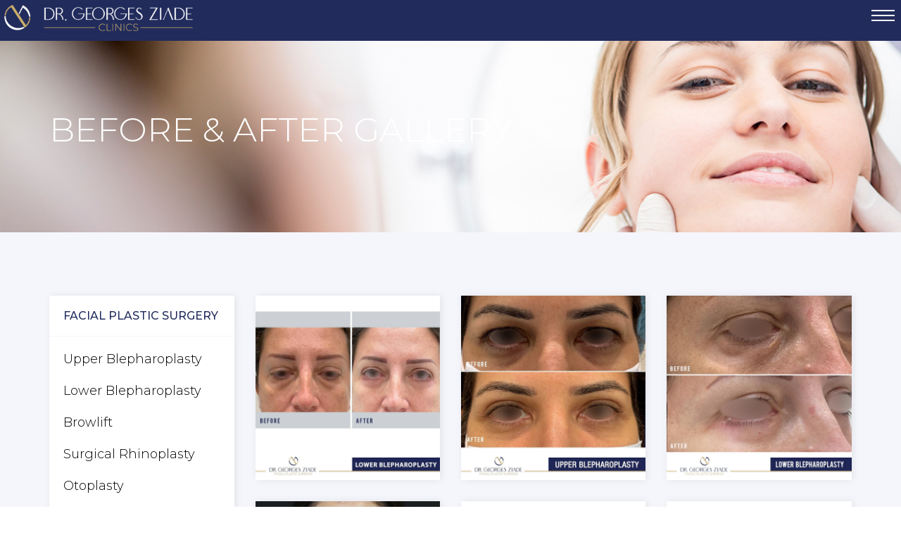

--- FILE ---
content_type: text/html; charset=UTF-8
request_url: https://georgesziade.com/gallery/facial-plastic-surgery/
body_size: 96647
content:
<!DOCTYPE html>
<html lang="en-US" class="no-js">
<head>
<meta charset="UTF-8">
<meta name="viewport" content="width=device-width, initial-scale=1">
<link rel="icon" type="image/x-icon" href="https://georgesziade.com/wp-content/uploads/2022/06/favicon-32x32-1.png">
<link rel="profile" href="http://gmpg.org/xfn/11">
<script src="https://georgesziade.com/wp-content/themes/george/js/jquery.js"></script>
<link href="https://georgesziade.com/wp-content/themes/george/css/jquery.fancybox.min.css" rel="stylesheet">
<link href="https://georgesziade.com/wp-content/themes/george/css/bootstrap.min.css" rel="stylesheet">
<!-- Custom CSS -->
<link href="https://georgesziade.com/wp-content/themes/george/css/stylesheet.css" rel="stylesheet">
<!-- Custom Fonts -->
<link href="https://georgesziade.com/wp-content/themes/george/font-awesome/css/font-awesome.min.css" rel="stylesheet" type="text/css">
<script src="https://georgesziade.com/wp-content/themes/george/SpryAssets/SpryAccordion.js" type="text/javascript"></script>
<link href="https://georgesziade.com/wp-content/themes/george/SpryAssets/SpryAccordion.css" rel="stylesheet" type="text/css" />
<script src="https://georgesziade.com/wp-content/themes/george/SpryAssets/SpryTabbedPanels.js" type="text/javascript"></script>
<link href="https://georgesziade.com/wp-content/themes/george/SpryAssets/SpryTabbedPanels.css" rel="stylesheet" type="text/css" />
<script src="https://georgesziade.com/wp-content/themes/george/js/jquery.fancybox.min.js"></script>
<link rel="preconnect" href="https://fonts.googleapis.com">
<link rel="preconnect" href="https://fonts.gstatic.com" crossorigin>
<link href="https://fonts.googleapis.com/css2?family=Lato:ital,wght@0,100;0,300;0,400;0,700;0,900;1,100;1,300;1,400;1,700;1,900&family=Montserrat:ital,wght@0,100;0,200;0,300;0,400;0,500;0,600;0,700;0,800;0,900;1,100;1,200;1,300;1,400;1,500;1,600;1,700;1,800;1,900&family=Oswald:wght@200;300;400;500;600;700&display=swap" rel="stylesheet">
<!-- HTML5 Shim and Respond.js IE8 support of HTML5 elements and media queries -->
<!-- WARNING: Respond.js doesn't work if you view the page via file:// -->
<!--[if lt IE 9]>
        <script src="https://oss.maxcdn.com/libs/html5shiv/3.7.0/html5shiv.js"></script>
        <script src="https://oss.maxcdn.com/libs/respond.js/1.4.2/respond.min.js"></script>
    <![endif]-->

<script>(function(html){html.className = html.className.replace(/\bno-js\b/,'js')})(document.documentElement);</script>
<title>Facial Plastic Surgery &#8211; Dr. Georges Ziade Clinics</title>
<meta name='robots' content='max-image-preview:large' />
<link rel='dns-prefetch' href='//fonts.googleapis.com' />
<link rel="alternate" type="application/rss+xml" title="Dr. Georges Ziade Clinics &raquo; Feed" href="https://georgesziade.com/feed/" />
<link rel="alternate" type="application/rss+xml" title="Dr. Georges Ziade Clinics &raquo; Comments Feed" href="https://georgesziade.com/comments/feed/" />
<link rel="alternate" type="application/rss+xml" title="Dr. Georges Ziade Clinics &raquo; Facial Plastic Surgery Gallery Category Feed" href="https://georgesziade.com/gallery/facial-plastic-surgery/feed/" />
<style id='wp-img-auto-sizes-contain-inline-css' type='text/css'>
img:is([sizes=auto i],[sizes^="auto," i]){contain-intrinsic-size:3000px 1500px}
/*# sourceURL=wp-img-auto-sizes-contain-inline-css */
</style>
<link rel='stylesheet' id='sbi_styles-css' href='https://georgesziade.com/wp-content/plugins/instagram-feed/css/sbi-styles.min.css?ver=6.9.1' type='text/css' media='all' />
<style id='wp-emoji-styles-inline-css' type='text/css'>

	img.wp-smiley, img.emoji {
		display: inline !important;
		border: none !important;
		box-shadow: none !important;
		height: 1em !important;
		width: 1em !important;
		margin: 0 0.07em !important;
		vertical-align: -0.1em !important;
		background: none !important;
		padding: 0 !important;
	}
/*# sourceURL=wp-emoji-styles-inline-css */
</style>
<link rel='stylesheet' id='wp-block-library-css' href='https://georgesziade.com/wp-includes/css/dist/block-library/style.min.css?ver=6.9' type='text/css' media='all' />
<style id='global-styles-inline-css' type='text/css'>
:root{--wp--preset--aspect-ratio--square: 1;--wp--preset--aspect-ratio--4-3: 4/3;--wp--preset--aspect-ratio--3-4: 3/4;--wp--preset--aspect-ratio--3-2: 3/2;--wp--preset--aspect-ratio--2-3: 2/3;--wp--preset--aspect-ratio--16-9: 16/9;--wp--preset--aspect-ratio--9-16: 9/16;--wp--preset--color--black: #000000;--wp--preset--color--cyan-bluish-gray: #abb8c3;--wp--preset--color--white: #ffffff;--wp--preset--color--pale-pink: #f78da7;--wp--preset--color--vivid-red: #cf2e2e;--wp--preset--color--luminous-vivid-orange: #ff6900;--wp--preset--color--luminous-vivid-amber: #fcb900;--wp--preset--color--light-green-cyan: #7bdcb5;--wp--preset--color--vivid-green-cyan: #00d084;--wp--preset--color--pale-cyan-blue: #8ed1fc;--wp--preset--color--vivid-cyan-blue: #0693e3;--wp--preset--color--vivid-purple: #9b51e0;--wp--preset--gradient--vivid-cyan-blue-to-vivid-purple: linear-gradient(135deg,rgb(6,147,227) 0%,rgb(155,81,224) 100%);--wp--preset--gradient--light-green-cyan-to-vivid-green-cyan: linear-gradient(135deg,rgb(122,220,180) 0%,rgb(0,208,130) 100%);--wp--preset--gradient--luminous-vivid-amber-to-luminous-vivid-orange: linear-gradient(135deg,rgb(252,185,0) 0%,rgb(255,105,0) 100%);--wp--preset--gradient--luminous-vivid-orange-to-vivid-red: linear-gradient(135deg,rgb(255,105,0) 0%,rgb(207,46,46) 100%);--wp--preset--gradient--very-light-gray-to-cyan-bluish-gray: linear-gradient(135deg,rgb(238,238,238) 0%,rgb(169,184,195) 100%);--wp--preset--gradient--cool-to-warm-spectrum: linear-gradient(135deg,rgb(74,234,220) 0%,rgb(151,120,209) 20%,rgb(207,42,186) 40%,rgb(238,44,130) 60%,rgb(251,105,98) 80%,rgb(254,248,76) 100%);--wp--preset--gradient--blush-light-purple: linear-gradient(135deg,rgb(255,206,236) 0%,rgb(152,150,240) 100%);--wp--preset--gradient--blush-bordeaux: linear-gradient(135deg,rgb(254,205,165) 0%,rgb(254,45,45) 50%,rgb(107,0,62) 100%);--wp--preset--gradient--luminous-dusk: linear-gradient(135deg,rgb(255,203,112) 0%,rgb(199,81,192) 50%,rgb(65,88,208) 100%);--wp--preset--gradient--pale-ocean: linear-gradient(135deg,rgb(255,245,203) 0%,rgb(182,227,212) 50%,rgb(51,167,181) 100%);--wp--preset--gradient--electric-grass: linear-gradient(135deg,rgb(202,248,128) 0%,rgb(113,206,126) 100%);--wp--preset--gradient--midnight: linear-gradient(135deg,rgb(2,3,129) 0%,rgb(40,116,252) 100%);--wp--preset--font-size--small: 13px;--wp--preset--font-size--medium: 20px;--wp--preset--font-size--large: 36px;--wp--preset--font-size--x-large: 42px;--wp--preset--spacing--20: 0.44rem;--wp--preset--spacing--30: 0.67rem;--wp--preset--spacing--40: 1rem;--wp--preset--spacing--50: 1.5rem;--wp--preset--spacing--60: 2.25rem;--wp--preset--spacing--70: 3.38rem;--wp--preset--spacing--80: 5.06rem;--wp--preset--shadow--natural: 6px 6px 9px rgba(0, 0, 0, 0.2);--wp--preset--shadow--deep: 12px 12px 50px rgba(0, 0, 0, 0.4);--wp--preset--shadow--sharp: 6px 6px 0px rgba(0, 0, 0, 0.2);--wp--preset--shadow--outlined: 6px 6px 0px -3px rgb(255, 255, 255), 6px 6px rgb(0, 0, 0);--wp--preset--shadow--crisp: 6px 6px 0px rgb(0, 0, 0);}:where(.is-layout-flex){gap: 0.5em;}:where(.is-layout-grid){gap: 0.5em;}body .is-layout-flex{display: flex;}.is-layout-flex{flex-wrap: wrap;align-items: center;}.is-layout-flex > :is(*, div){margin: 0;}body .is-layout-grid{display: grid;}.is-layout-grid > :is(*, div){margin: 0;}:where(.wp-block-columns.is-layout-flex){gap: 2em;}:where(.wp-block-columns.is-layout-grid){gap: 2em;}:where(.wp-block-post-template.is-layout-flex){gap: 1.25em;}:where(.wp-block-post-template.is-layout-grid){gap: 1.25em;}.has-black-color{color: var(--wp--preset--color--black) !important;}.has-cyan-bluish-gray-color{color: var(--wp--preset--color--cyan-bluish-gray) !important;}.has-white-color{color: var(--wp--preset--color--white) !important;}.has-pale-pink-color{color: var(--wp--preset--color--pale-pink) !important;}.has-vivid-red-color{color: var(--wp--preset--color--vivid-red) !important;}.has-luminous-vivid-orange-color{color: var(--wp--preset--color--luminous-vivid-orange) !important;}.has-luminous-vivid-amber-color{color: var(--wp--preset--color--luminous-vivid-amber) !important;}.has-light-green-cyan-color{color: var(--wp--preset--color--light-green-cyan) !important;}.has-vivid-green-cyan-color{color: var(--wp--preset--color--vivid-green-cyan) !important;}.has-pale-cyan-blue-color{color: var(--wp--preset--color--pale-cyan-blue) !important;}.has-vivid-cyan-blue-color{color: var(--wp--preset--color--vivid-cyan-blue) !important;}.has-vivid-purple-color{color: var(--wp--preset--color--vivid-purple) !important;}.has-black-background-color{background-color: var(--wp--preset--color--black) !important;}.has-cyan-bluish-gray-background-color{background-color: var(--wp--preset--color--cyan-bluish-gray) !important;}.has-white-background-color{background-color: var(--wp--preset--color--white) !important;}.has-pale-pink-background-color{background-color: var(--wp--preset--color--pale-pink) !important;}.has-vivid-red-background-color{background-color: var(--wp--preset--color--vivid-red) !important;}.has-luminous-vivid-orange-background-color{background-color: var(--wp--preset--color--luminous-vivid-orange) !important;}.has-luminous-vivid-amber-background-color{background-color: var(--wp--preset--color--luminous-vivid-amber) !important;}.has-light-green-cyan-background-color{background-color: var(--wp--preset--color--light-green-cyan) !important;}.has-vivid-green-cyan-background-color{background-color: var(--wp--preset--color--vivid-green-cyan) !important;}.has-pale-cyan-blue-background-color{background-color: var(--wp--preset--color--pale-cyan-blue) !important;}.has-vivid-cyan-blue-background-color{background-color: var(--wp--preset--color--vivid-cyan-blue) !important;}.has-vivid-purple-background-color{background-color: var(--wp--preset--color--vivid-purple) !important;}.has-black-border-color{border-color: var(--wp--preset--color--black) !important;}.has-cyan-bluish-gray-border-color{border-color: var(--wp--preset--color--cyan-bluish-gray) !important;}.has-white-border-color{border-color: var(--wp--preset--color--white) !important;}.has-pale-pink-border-color{border-color: var(--wp--preset--color--pale-pink) !important;}.has-vivid-red-border-color{border-color: var(--wp--preset--color--vivid-red) !important;}.has-luminous-vivid-orange-border-color{border-color: var(--wp--preset--color--luminous-vivid-orange) !important;}.has-luminous-vivid-amber-border-color{border-color: var(--wp--preset--color--luminous-vivid-amber) !important;}.has-light-green-cyan-border-color{border-color: var(--wp--preset--color--light-green-cyan) !important;}.has-vivid-green-cyan-border-color{border-color: var(--wp--preset--color--vivid-green-cyan) !important;}.has-pale-cyan-blue-border-color{border-color: var(--wp--preset--color--pale-cyan-blue) !important;}.has-vivid-cyan-blue-border-color{border-color: var(--wp--preset--color--vivid-cyan-blue) !important;}.has-vivid-purple-border-color{border-color: var(--wp--preset--color--vivid-purple) !important;}.has-vivid-cyan-blue-to-vivid-purple-gradient-background{background: var(--wp--preset--gradient--vivid-cyan-blue-to-vivid-purple) !important;}.has-light-green-cyan-to-vivid-green-cyan-gradient-background{background: var(--wp--preset--gradient--light-green-cyan-to-vivid-green-cyan) !important;}.has-luminous-vivid-amber-to-luminous-vivid-orange-gradient-background{background: var(--wp--preset--gradient--luminous-vivid-amber-to-luminous-vivid-orange) !important;}.has-luminous-vivid-orange-to-vivid-red-gradient-background{background: var(--wp--preset--gradient--luminous-vivid-orange-to-vivid-red) !important;}.has-very-light-gray-to-cyan-bluish-gray-gradient-background{background: var(--wp--preset--gradient--very-light-gray-to-cyan-bluish-gray) !important;}.has-cool-to-warm-spectrum-gradient-background{background: var(--wp--preset--gradient--cool-to-warm-spectrum) !important;}.has-blush-light-purple-gradient-background{background: var(--wp--preset--gradient--blush-light-purple) !important;}.has-blush-bordeaux-gradient-background{background: var(--wp--preset--gradient--blush-bordeaux) !important;}.has-luminous-dusk-gradient-background{background: var(--wp--preset--gradient--luminous-dusk) !important;}.has-pale-ocean-gradient-background{background: var(--wp--preset--gradient--pale-ocean) !important;}.has-electric-grass-gradient-background{background: var(--wp--preset--gradient--electric-grass) !important;}.has-midnight-gradient-background{background: var(--wp--preset--gradient--midnight) !important;}.has-small-font-size{font-size: var(--wp--preset--font-size--small) !important;}.has-medium-font-size{font-size: var(--wp--preset--font-size--medium) !important;}.has-large-font-size{font-size: var(--wp--preset--font-size--large) !important;}.has-x-large-font-size{font-size: var(--wp--preset--font-size--x-large) !important;}
/*# sourceURL=global-styles-inline-css */
</style>

<style id='classic-theme-styles-inline-css' type='text/css'>
/*! This file is auto-generated */
.wp-block-button__link{color:#fff;background-color:#32373c;border-radius:9999px;box-shadow:none;text-decoration:none;padding:calc(.667em + 2px) calc(1.333em + 2px);font-size:1.125em}.wp-block-file__button{background:#32373c;color:#fff;text-decoration:none}
/*# sourceURL=/wp-includes/css/classic-themes.min.css */
</style>
<link rel='stylesheet' id='contact-form-7-css' href='https://georgesziade.com/wp-content/plugins/contact-form-7/includes/css/styles.css?ver=6.1' type='text/css' media='all' />
<style id='contact-form-7-inline-css' type='text/css'>
.wpcf7 .wpcf7-recaptcha iframe {margin-bottom: 0;}.wpcf7 .wpcf7-recaptcha[data-align="center"] > div {margin: 0 auto;}.wpcf7 .wpcf7-recaptcha[data-align="right"] > div {margin: 0 0 0 auto;}
/*# sourceURL=contact-form-7-inline-css */
</style>
<link rel='stylesheet' id='twentysixteen-fonts-css' href='https://fonts.googleapis.com/css?family=Merriweather%3A400%2C700%2C900%2C400italic%2C700italic%2C900italic%7CMontserrat%3A400%2C700%7CInconsolata%3A400&#038;subset=latin%2Clatin-ext' type='text/css' media='all' />
<link rel='stylesheet' id='genericons-css' href='https://georgesziade.com/wp-content/themes/george/genericons/genericons.css?ver=1731268465' type='text/css' media='all' />
<link rel='stylesheet' id='twentysixteen-style-css' href='https://georgesziade.com/wp-content/themes/george/style.css?ver=1731268465' type='text/css' media='all' />
<link rel='stylesheet' id='wp-pagenavi-css' href='https://georgesziade.com/wp-content/plugins/wp-pagenavi/pagenavi-css.css?ver=2.70' type='text/css' media='all' />
<link rel='stylesheet' id='mm-compiled-options-mobmenu-css' href='https://georgesziade.com/wp-content/uploads/dynamic-mobmenu.css?ver=2.8.8-205' type='text/css' media='all' />
<link rel='stylesheet' id='mm-google-webfont-alegreya-css' href='//fonts.googleapis.com/css?family=Alegreya%3Ainherit%2C100%2C400&#038;subset=latin%2Clatin-ext&#038;ver=6.9' type='text/css' media='all' />
<link rel='stylesheet' id='mm-google-webfont-montserrat-css' href='//fonts.googleapis.com/css?family=Montserrat%3Ainherit%2C400&#038;subset=latin%2Clatin-ext&#038;ver=6.9' type='text/css' media='all' />
<link rel='stylesheet' id='cssmobmenu-icons-css' href='https://georgesziade.com/wp-content/plugins/mobile-menu/includes/css/mobmenu-icons.css?ver=6.9' type='text/css' media='all' />
<link rel='stylesheet' id='cssmobmenu-css' href='https://georgesziade.com/wp-content/plugins/mobile-menu/includes/css/mobmenu.css?ver=2.8.8' type='text/css' media='all' />
<script type="text/javascript" src="https://georgesziade.com/wp-includes/js/jquery/jquery.min.js?ver=3.7.1" id="jquery-core-js"></script>
<script type="text/javascript" src="https://georgesziade.com/wp-includes/js/jquery/jquery-migrate.min.js?ver=3.4.1" id="jquery-migrate-js"></script>
<script type="text/javascript" src="https://georgesziade.com/wp-content/plugins/mobile-menu/includes/js/mobmenu.js?ver=2.8.8" id="mobmenujs-js"></script>
<link rel="https://api.w.org/" href="https://georgesziade.com/wp-json/" /><link rel="EditURI" type="application/rsd+xml" title="RSD" href="https://georgesziade.com/xmlrpc.php?rsd" />
<meta name="generator" content="Elementor 3.30.0; features: additional_custom_breakpoints; settings: css_print_method-external, google_font-enabled, font_display-auto">
			<style>
				.e-con.e-parent:nth-of-type(n+4):not(.e-lazyloaded):not(.e-no-lazyload),
				.e-con.e-parent:nth-of-type(n+4):not(.e-lazyloaded):not(.e-no-lazyload) * {
					background-image: none !important;
				}
				@media screen and (max-height: 1024px) {
					.e-con.e-parent:nth-of-type(n+3):not(.e-lazyloaded):not(.e-no-lazyload),
					.e-con.e-parent:nth-of-type(n+3):not(.e-lazyloaded):not(.e-no-lazyload) * {
						background-image: none !important;
					}
				}
				@media screen and (max-height: 640px) {
					.e-con.e-parent:nth-of-type(n+2):not(.e-lazyloaded):not(.e-no-lazyload),
					.e-con.e-parent:nth-of-type(n+2):not(.e-lazyloaded):not(.e-no-lazyload) * {
						background-image: none !important;
					}
				}
			</style>
			<link rel="icon" href="https://georgesziade.com/wp-content/uploads/2022/06/favicon-32x32-1.png" sizes="32x32" />
<link rel="icon" href="https://georgesziade.com/wp-content/uploads/2022/06/favicon-32x32-1.png" sizes="192x192" />
<link rel="apple-touch-icon" href="https://georgesziade.com/wp-content/uploads/2022/06/favicon-32x32-1.png" />
<meta name="msapplication-TileImage" content="https://georgesziade.com/wp-content/uploads/2022/06/favicon-32x32-1.png" />
		<style type="text/css" id="wp-custom-css">
			.wp-block-button__link {
    color: #fff;
    background-color: #32373c;
    border-radius: 9999px;
    box-shadow: none;
    cursor: pointer;
    display: inline-block;
    font-size: 1.125em;
    padding: calc(0.667em + 2px) calc(1.333em + 2px);
    text-align: center;
    text-decoration: none;
    word-break: break-word;
    box-sizing: border-box;
    font-family: 'Lato';
    margin-bottom: 20px;
}

.required-field-message {
    margin: 0 0 20px 0;
    padding: 0;
    font-size: 18px;
    color: #5b5e6b;
    font-weight: 300;
    font-family: 'Lato';
    display: none;
}

p.comment-notes {
    text-align: center;
}

p.comment-form-author {
    width: 48%;
    float: left;
    margin-right: 4%;
}

p.comment-form-email {
    width: 48%;
    float: left;
}

.request_btn{
	margin-top: 20px;
}

li.menu-item.menu-item-type-post_type.menu-item-object-page.menu-item-24 a strong{
	color: #c58d3c;
	margin-left: 5px;
}

  @media (min-width: 1300px) and (max-width: 1440px){
.navbar-nav > li > a {
  margin: 0 0px;
  padding: 24px 3px !important;
  font-size: 14px;
}

}

  @media (min-width: 1441px) and (max-width: 1600px){
.navbar-nav > li > a {
  margin: 0 0px;
  padding: 41px 3px !important;
  font-size: 14px;
}

}
.request_form_area p {
    margin: 0 0 5px 0;
    padding: 0;
    font-size: 16px;
    color: #f5f6fb;
    font-family: 'Lato', sans-serif;
    font-weight: 300;
}
div#wpcf7-f3116-p61-o1 {
    margin-top: 40px;
    margin-bottom: 40px;
}

::-webkit-input-placeholder { /* WebKit browsers */
    color: #fff !important;
    opacity: 1;
}
:-moz-placeholder { /* Mozilla Firefox 4 to 18 */
    color: #000 !important;
    opacity: 1;
}
::-moz-placeholder { /* Mozilla Firefox 19+ */
    color: #000 !important;
    opacity: 1;
}
:-ms-input-placeholder { /* Internet Explorer 10+ */
    color: #000 !important;
    opacity: 1;
}
		</style>
		</head>

<div id="fb-root"></div>
<script async defer crossorigin="anonymous" src="https://connect.facebook.net/en_US/sdk.js#xfbml=1&version=v14.0" nonce="2WEK8NYz"></script>	
<body class="archive tax-image_gallery term-facial-plastic-surgery term-22 wp-theme-george group-blog hfeed mob-menu-slideout-over elementor-default elementor-kit-2132">
<div id="sidebar-wrapper">
  <ul class="sidebar-nav">
    <a id="menu-close" href="#" class="toggle"><img src="https://georgesziade.com/wp-content/themes/george/images/cross.png" alt="" width="24" height="25"/></a>
    <div class="for_desktop">
          <section id="custom_html-2" class="widget_text widget widget_custom_html"><div class="textwidget custom-html-widget"><h2>Facebook</h2>
<div style="text-align: left;">
<div class="fb-page" data-href="https://www.facebook.com/drgeorgesziade/" data-tabs="" data-width="" data-height="" data-small-header="false" data-adapt-container-width="true" data-hide-cover="false" data-show-facepile="true"><blockquote cite="https://www.facebook.com/drgeorgesziade/" class="fb-xfbml-parse-ignore"><a href="https://www.facebook.com/drgeorgesziade/">Dr Georges Ziade Facial Plastic Surgeon</a></blockquote></div></div></div></section> 
		
		   <section id="custom_html-3" class="widget_text widget widget_custom_html"><div class="textwidget custom-html-widget"><h2 style="margin-top: 40px;">Instagram</h2>

<div id="sb_instagram"  class="sbi sbi_mob_col_4 sbi_tab_col_4 sbi_col_4 sbi_width_resp" style="padding-bottom: 10px;"	 data-feedid="*2"  data-res="auto" data-cols="4" data-colsmobile="4" data-colstablet="4" data-num="8" data-nummobile="8" data-item-padding="5"	 data-shortcode-atts="{&quot;feed&quot;:&quot;2&quot;}"  data-postid="" data-locatornonce="87179c8cde" data-imageaspectratio="1:1" data-sbi-flags="favorLocal">
	
	<div id="sbi_images"  style="gap: 10px;">
			</div>

	<div id="sbi_load" >

	
	
</div>
		<span class="sbi_resized_image_data" data-feed-id="*2"
		  data-resized="[]">
	</span>
	</div>


</div></section> 
    </div>
    
  </ul>
</div>
<div id="sidebar-wrapper2">
  <ul class="sidebar-nav">
    <a id="menu-close2" href="#" class="toggle"><img src="https://georgesziade.com/wp-content/themes/george/images/cross.png" alt="" width="24" height="25"/></a>
        <div class="for_desktop">
          <section id="custom_html-2" class="widget_text widget widget_custom_html"><div class="textwidget custom-html-widget"><h2>Facebook</h2>
<div style="text-align: left;">
<div class="fb-page" data-href="https://www.facebook.com/drgeorgesziade/" data-tabs="" data-width="" data-height="" data-small-header="false" data-adapt-container-width="true" data-hide-cover="false" data-show-facepile="true"><blockquote cite="https://www.facebook.com/drgeorgesziade/" class="fb-xfbml-parse-ignore"><a href="https://www.facebook.com/drgeorgesziade/">Dr Georges Ziade Facial Plastic Surgeon</a></blockquote></div></div></div></section> 
		
		   <section id="custom_html-3" class="widget_text widget widget_custom_html"><div class="textwidget custom-html-widget"><h2 style="margin-top: 40px;">Instagram</h2>

<div id="sb_instagram"  class="sbi sbi_mob_col_4 sbi_tab_col_4 sbi_col_4 sbi_width_resp" style="padding-bottom: 10px;"	 data-feedid="*2"  data-res="auto" data-cols="4" data-colsmobile="4" data-colstablet="4" data-num="8" data-nummobile="8" data-item-padding="5"	 data-shortcode-atts="{&quot;feed&quot;:&quot;2&quot;}"  data-postid="" data-locatornonce="87179c8cde" data-imageaspectratio="1:1" data-sbi-flags="favorLocal">
	
	<div id="sbi_images"  style="gap: 10px;">
			</div>

	<div id="sbi_load" >

	
	
</div>
		<span class="sbi_resized_image_data" data-feed-id="*2"
		  data-resized="[]">
	</span>
	</div>


</div></section> 
    </div>

    
  </ul>
</div>

<div id="sidebar-wrapper3">
  <ul class="sidebar-nav">
    <a id="menu-close3" href="#" class="toggle"><img src="https://georgesziade.com/wp-content/uploads/2022/05/cross2.png" alt="" width="24" height="25"/></a>
        
        <div class="modal_search_area">
        <div class="container">
        <div class="row">
        
        <div class="col-lg-6 col-md-6 col-lg-offset-3 col-md-offset-3">
        
        <div class="modal_search_fieelds_area">
        <section id="search-2" class="widget widget_search">
<form role="search" method="get" class="search-form" action="https://georgesziade.com/">
	<label>
		<span class="screen-reader-text">Search for:</span>
		<input type="search" class="search-field" placeholder="Search &hellip;" value="" name="s" />
	</label>
	<button type="submit" class="search-submit"><span class="screen-reader-text">Search</span></button>
</form>
</section> 
        </div>
        
        </div>
        
        </div>
        
        </div>
        
        </div>
        
        

    
  </ul>
</div>

<div class="stickymenu">
    <div class="header" id="inner_header">
    <div class="container full_container">
      <div class="row no_mar">
        <div class="col-lg-3 col-md-3" id="padd_none">
          <div class="logo_area"> <a href="https://georgesziade.com"><img src="https://georgesziade.com/wp-content/themes/george/images/logo.png" width="343" height="57" alt=""/> </a> </div>
        </div>
        <div class="col-lg-9 col-md-9" id="padd_none">
          <div class="header_right_area">
            <div class="pull-right menu_btn"> <a id="menu-toggle2" href="#" class="toggle"><img loading="lazy" src="https://georgesziade.com/wp-content/themes/george/images/menu.png" width="33" height="16" alt=""/></a> </div>
          </div>
          <div class="pull-right nev_area">
            <nav class="navbar navbar-inverse navbar-fixed-top" role="navigation"> 
              <!-- Brand and toggle get grouped for better mobile display -->
              <div class="navbar-header">
                <button type="button" class="navbar-toggle" data-toggle="collapse" data-target="#bs-example-navbar-collapse-2"> <span class="sr-only">Toggle navigation</span> <span class="icon-bar"></span> <span class="icon-bar"></span> <span class="icon-bar"></span> </button>
              </div>
              <!-- Collect the nav links, forms, and other content for toggling -->
              <div class="collapse navbar-collapse" id="bs-example-navbar-collapse-2">
                <ul id="menu-primary-menu" class="nav navbar-nav navbar-right"><li id="menu-item-20" class="menu-item menu-item-type-post_type menu-item-object-page menu-item-20"><a title="About" href="https://georgesziade.com/about/">About</a></li>
<li id="menu-item-2552" class="menu-item menu-item-type-post_type menu-item-object-page menu-item-has-children menu-item-2552 dropdown"><a title="Specialists" href="https://georgesziade.com/our-specialists/" class="dropdown-toggle">Specialists <span class="caret"></span></a>
<ul role="menu" class=" dropdown-menu">
	<li id="menu-item-2553" class="menu-item menu-item-type-post_type menu-item-object-specialist menu-item-2553"><a title="Dr. Georges Ziade" href="https://georgesziade.com/specialist/dr-georges-ziade/">Dr. Georges Ziade</a></li>
	<li id="menu-item-2554" class="menu-item menu-item-type-post_type menu-item-object-specialist menu-item-2554"><a title="Dr. Desiree Karam" href="https://georgesziade.com/specialist/dr-desiree-karam/">Dr. Desiree Karam</a></li>
	<li id="menu-item-2555" class="menu-item menu-item-type-post_type menu-item-object-specialist menu-item-2555"><a title="Dr. Ghassan Said" href="https://georgesziade.com/specialist/dr-ghassan-said/">Dr. Ghassan Said</a></li>
	<li id="menu-item-2556" class="menu-item menu-item-type-post_type menu-item-object-specialist menu-item-2556"><a title="Dr. Georges Fidawi" href="https://georgesziade.com/specialist/dr-georges-fidawi/">Dr. Georges Fidawi</a></li>
	<li id="menu-item-3140" class="menu-item menu-item-type-post_type menu-item-object-specialist menu-item-3140"><a title="Dr. Sandra Kozak" href="https://georgesziade.com/specialist/dr-sandra-kozak/">Dr. Sandra Kozak</a></li>
	<li id="menu-item-2557" class="menu-item menu-item-type-post_type menu-item-object-specialist menu-item-2557"><a title="Carole Chalhoub" href="https://georgesziade.com/specialist/carole-chalhoub/">Carole Chalhoub</a></li>
	<li id="menu-item-4030" class="menu-item menu-item-type-post_type menu-item-object-specialist menu-item-4030"><a title="Andreea Michaela" href="https://georgesziade.com/specialist/andreea-michaela/">Andreea Michaela</a></li>
	<li id="menu-item-2558" class="menu-item menu-item-type-post_type menu-item-object-specialist menu-item-2558"><a title="Ma. Grace Araneta" href="https://georgesziade.com/specialist/ma-grace-araneta/">Ma. Grace Araneta</a></li>
	<li id="menu-item-2559" class="menu-item menu-item-type-post_type menu-item-object-specialist menu-item-2559"><a title="Jessa Descotido" href="https://georgesziade.com/specialist/jessa-descotido/">Jessa Descotido</a></li>
</ul>
</li>
<li id="menu-item-134" class="menu-item menu-item-type-post_type menu-item-object-page menu-item-has-children menu-item-134 dropdown"><a title="Services" href="https://georgesziade.com/services/" class="dropdown-toggle">Services <span class="caret"></span></a>
<ul role="menu" class=" dropdown-menu">
	<li id="menu-item-342" class="menu-item menu-item-type-taxonomy menu-item-object-services menu-item-has-children menu-item-342 dropdown"><a title="Facial plastic surgery" href="https://georgesziade.com/services/facial-plastic-surgery/">Facial plastic surgery</a>
	<ul role="menu" class=" dropdown-menu">
		<li id="menu-item-3407" class="menu-item menu-item-type-post_type menu-item-object-service menu-item-3407"><a title="Lip lift" href="https://georgesziade.com/service/lip-lift/">Lip lift</a></li>
		<li id="menu-item-1487" class="menu-item menu-item-type-post_type menu-item-object-service menu-item-1487"><a title="Ponytail / Browlift" href="https://georgesziade.com/service/browlift/">Ponytail / Browlift</a></li>
		<li id="menu-item-1488" class="menu-item menu-item-type-post_type menu-item-object-service menu-item-1488"><a title="Facelift" href="https://georgesziade.com/service/facelift-rhytidectomy/">Facelift</a></li>
		<li id="menu-item-1490" class="menu-item menu-item-type-post_type menu-item-object-service menu-item-1490"><a title="Upper Blepharoplasty" href="https://georgesziade.com/service/upper-blepharoplasty/">Upper Blepharoplasty</a></li>
		<li id="menu-item-1489" class="menu-item menu-item-type-post_type menu-item-object-service menu-item-1489"><a title="Lower Blepharoplasty" href="https://georgesziade.com/service/lower-blepharoplasty/">Lower Blepharoplasty</a></li>
		<li id="menu-item-1492" class="menu-item menu-item-type-post_type menu-item-object-service menu-item-1492"><a title="Neck Liposuction" href="https://georgesziade.com/service/neck-liposuction/">Neck Liposuction</a></li>
		<li id="menu-item-1494" class="menu-item menu-item-type-post_type menu-item-object-service menu-item-1494"><a title="Otoplasty" href="https://georgesziade.com/service/otoplasty/">Otoplasty</a></li>
		<li id="menu-item-1495" class="menu-item menu-item-type-post_type menu-item-object-service menu-item-1495"><a title="Rhinoplasty" href="https://georgesziade.com/service/rhinoplasty/">Rhinoplasty</a></li>
		<li id="menu-item-1496" class="menu-item menu-item-type-post_type menu-item-object-service menu-item-1496"><a title="Chin augmentation" href="https://georgesziade.com/service/chin-augmentation/">Chin augmentation</a></li>
		<li id="menu-item-1501" class="menu-item menu-item-type-post_type menu-item-object-service menu-item-1501"><a title="Buccal Fat Removal" href="https://georgesziade.com/service/bichectomy-or-buccal-fat-removal/">Buccal Fat Removal</a></li>
	</ul>
</li>
	<li id="menu-item-341" class="menu-item menu-item-type-taxonomy menu-item-object-services menu-item-has-children menu-item-341 dropdown"><a title="Cosmetic procedures" href="https://georgesziade.com/services/cosmetic-procedures/">Cosmetic procedures</a>
	<ul role="menu" class=" dropdown-menu">
		<li id="menu-item-3408" class="menu-item menu-item-type-post_type menu-item-object-service menu-item-3408"><a title="Scar Treatment" href="https://georgesziade.com/service/scar-treatment/">Scar Treatment</a></li>
		<li id="menu-item-3409" class="menu-item menu-item-type-post_type menu-item-object-service menu-item-3409"><a title="Threads lifting" href="https://georgesziade.com/service/threads-lifting/">Threads lifting</a></li>
		<li id="menu-item-3410" class="menu-item menu-item-type-post_type menu-item-object-service menu-item-3410"><a title="General dermatology" href="https://georgesziade.com/service/general-dermatology/">General dermatology</a></li>
		<li id="menu-item-3412" class="menu-item menu-item-type-post_type menu-item-object-service menu-item-3412"><a title="Men aesthetic treatment" href="https://georgesziade.com/service/men-aesthetic-treatment/">Men aesthetic treatment</a></li>
		<li id="menu-item-3413" class="menu-item menu-item-type-post_type menu-item-object-service menu-item-3413"><a title="Hands and Neck Rejuvenation" href="https://georgesziade.com/service/hands-and-neck-rejuvenation/">Hands and Neck Rejuvenation</a></li>
		<li id="menu-item-1033" class="menu-item menu-item-type-post_type menu-item-object-service menu-item-1033"><a title="Fillers" href="https://georgesziade.com/service/fillers/">Fillers</a></li>
		<li id="menu-item-1502" class="menu-item menu-item-type-post_type menu-item-object-service menu-item-1502"><a title="Botox" href="https://georgesziade.com/service/botox/">Botox</a></li>
		<li id="menu-item-1504" class="menu-item menu-item-type-post_type menu-item-object-service menu-item-1504"><a title="Stem cells" href="https://georgesziade.com/service/stem-cells-prp/">Stem cells</a></li>
	</ul>
</li>
	<li id="menu-item-343" class="menu-item menu-item-type-taxonomy menu-item-object-services menu-item-has-children menu-item-343 dropdown"><a title="Skin Care &amp; New Advances" href="https://georgesziade.com/services/skin-care-new-advances/">Skin Care &amp; New Advances</a>
	<ul role="menu" class=" dropdown-menu">
		<li id="menu-item-3178" class="menu-item menu-item-type-post_type menu-item-object-service menu-item-3178"><a title="Polynucleotides" href="https://georgesziade.com/service/polynucleotides/">Polynucleotides</a></li>
		<li id="menu-item-1030" class="menu-item menu-item-type-post_type menu-item-object-service menu-item-1030"><a title="Baby Skincells" href="https://georgesziade.com/service/baby-skin-cells/">Baby Skincells</a></li>
		<li id="menu-item-3001" class="menu-item menu-item-type-post_type menu-item-object-service menu-item-3001"><a title="Advanced Hydracool Facial" href="https://georgesziade.com/service/advanced-hydracool-facial/">Advanced Hydracool Facial</a></li>
		<li id="menu-item-3900" class="menu-item menu-item-type-post_type menu-item-object-service menu-item-3900"><a title="Glow Facial" href="https://georgesziade.com/service/glow-facial/">Glow Facial</a></li>
		<li id="menu-item-3901" class="menu-item menu-item-type-post_type menu-item-object-service menu-item-3901"><a title="Microneedling / Mesotherapy" href="https://georgesziade.com/service/microneedling-mesotherapy/">Microneedling / Mesotherapy</a></li>
		<li id="menu-item-3903" class="menu-item menu-item-type-post_type menu-item-object-service menu-item-3903"><a title="Ferulac Peel" href="https://georgesziade.com/service/ferulac-peel/">Ferulac Peel</a></li>
		<li id="menu-item-3904" class="menu-item menu-item-type-post_type menu-item-object-service menu-item-3904"><a title="PRX + Microneedling" href="https://georgesziade.com/service/prx-microneedling/">PRX + Microneedling</a></li>
		<li id="menu-item-4456" class="menu-item menu-item-type-post_type menu-item-object-service menu-item-4456"><a title="Chemical peeling" href="https://georgesziade.com/service/chemical-peeling/">Chemical peeling</a></li>
		<li id="menu-item-4461" class="menu-item menu-item-type-post_type menu-item-object-service menu-item-4461"><a title="Platelet Rich Plasma" href="https://georgesziade.com/service/prp/">Platelet Rich Plasma</a></li>
		<li id="menu-item-4457" class="menu-item menu-item-type-post_type menu-item-object-service menu-item-4457"><a title="Exosomes" href="https://georgesziade.com/service/exosomes/">Exosomes</a></li>
		<li id="menu-item-4528" class="menu-item menu-item-type-post_type menu-item-object-service menu-item-4528"><a title="Sculptra for Face" href="https://georgesziade.com/service/sculptra-for-face/">Sculptra for Face</a></li>
		<li id="menu-item-4527" class="menu-item menu-item-type-post_type menu-item-object-service menu-item-4527"><a title="Radiesse" href="https://georgesziade.com/service/radiesse/">Radiesse</a></li>
	</ul>
</li>
	<li id="menu-item-4463" class="menu-item menu-item-type-taxonomy menu-item-object-services menu-item-has-children menu-item-4463 dropdown"><a title="Body Injections" href="https://georgesziade.com/services/body-injections/">Body Injections</a>
	<ul role="menu" class=" dropdown-menu">
		<li id="menu-item-4464" class="menu-item menu-item-type-post_type menu-item-object-service menu-item-4464"><a title="Butt Fillers" href="https://georgesziade.com/service/butt-fillers/">Butt Fillers</a></li>
		<li id="menu-item-4466" class="menu-item menu-item-type-post_type menu-item-object-service menu-item-4466"><a title="Sculptra for Butt Lifting" href="https://georgesziade.com/service/sculptra-for-butt-lifting/">Sculptra for Butt Lifting</a></li>
		<li id="menu-item-4465" class="menu-item menu-item-type-post_type menu-item-object-service menu-item-4465"><a title="Fat Dissolving Injections" href="https://georgesziade.com/service/fat-dissolving-injections/">Fat Dissolving Injections</a></li>
	</ul>
</li>
	<li id="menu-item-4467" class="menu-item menu-item-type-taxonomy menu-item-object-services menu-item-has-children menu-item-4467 dropdown"><a title="Laser and Devices" href="https://georgesziade.com/services/laser-and-devices/">Laser and Devices</a>
	<ul role="menu" class=" dropdown-menu">
		<li id="menu-item-4468" class="menu-item menu-item-type-post_type menu-item-object-service menu-item-4468"><a title="Fractional Laser" href="https://georgesziade.com/service/fractional-laser/">Fractional Laser</a></li>
		<li id="menu-item-4469" class="menu-item menu-item-type-post_type menu-item-object-service menu-item-4469"><a title="Morpheus 8" href="https://georgesziade.com/service/morpheus-8/">Morpheus 8</a></li>
		<li id="menu-item-4470" class="menu-item menu-item-type-post_type menu-item-object-service menu-item-4470"><a title="FaceTite" href="https://georgesziade.com/service/facetite/">FaceTite</a></li>
		<li id="menu-item-4471" class="menu-item menu-item-type-post_type menu-item-object-service menu-item-4471"><a title="U225 Gun" href="https://georgesziade.com/service/u225-gun/">U225 Gun</a></li>
	</ul>
</li>
	<li id="menu-item-4472" class="menu-item menu-item-type-taxonomy menu-item-object-services menu-item-has-children menu-item-4472 dropdown"><a title="Hair Treatments" href="https://georgesziade.com/services/hair-treatments/">Hair Treatments</a>
	<ul role="menu" class=" dropdown-menu">
		<li id="menu-item-4478" class="menu-item menu-item-type-post_type menu-item-object-service menu-item-4478"><a title="Exosomes" href="https://georgesziade.com/service/exosomes-2/">Exosomes</a></li>
		<li id="menu-item-4474" class="menu-item menu-item-type-post_type menu-item-object-service menu-item-4474"><a title="Hair Transplant in Lebanon" href="https://georgesziade.com/service/hair-transplant-in-lebanon/">Hair Transplant in Lebanon</a></li>
		<li id="menu-item-4475" class="menu-item menu-item-type-post_type menu-item-object-service menu-item-4475"><a title="PRP With or Without Mesotherapy" href="https://georgesziade.com/service/prp-with-or-without-mesotherapy/">PRP With or Without Mesotherapy</a></li>
	</ul>
</li>
</ul>
</li>
<li id="menu-item-1017" class="menu-item menu-item-type-post_type menu-item-object-page menu-item-1017"><a title="Before &#038; After" href="https://georgesziade.com/before-after/">Before &#038; After</a></li>
<li id="menu-item-2679" class="menu-item menu-item-type-custom menu-item-object-custom menu-item-has-children menu-item-2679 dropdown"><a title="Instructions" href="#" class="dropdown-toggle">Instructions <span class="caret"></span></a>
<ul role="menu" class=" dropdown-menu">
	<li id="menu-item-2680" class="menu-item menu-item-type-post_type menu-item-object-page menu-item-2680"><a title="Aesthetic Treatments" href="https://georgesziade.com/aesthetic-treatments/">Aesthetic Treatments</a></li>
	<li id="menu-item-2723" class="menu-item menu-item-type-post_type menu-item-object-page menu-item-2723"><a title="Cosmetic Surgeries" href="https://georgesziade.com/cosmetic-surgeries/">Cosmetic Surgeries</a></li>
</ul>
</li>
<li id="menu-item-24" class="menu-item menu-item-type-post_type menu-item-object-page menu-item-24"><a title="Blog" href="https://georgesziade.com/blog/">Blog</a></li>
<li id="menu-item-29" class="menu-item menu-item-type-custom menu-item-object-custom menu-item-has-children menu-item-29 dropdown"><a title="Clinics" href="#" class="dropdown-toggle">Clinics <span class="caret"></span></a>
<ul role="menu" class=" dropdown-menu">
	<li id="menu-item-31" class="menu-item menu-item-type-post_type menu-item-object-page menu-item-31"><a title="Lebanon Clinic" href="https://georgesziade.com/lebanon-clinic/">Lebanon Clinic</a></li>
	<li id="menu-item-32" class="menu-item menu-item-type-post_type menu-item-object-page menu-item-32"><a title="UAE Clinic" href="https://georgesziade.com/uae-clinic/">UAE Clinic</a></li>
</ul>
</li>
<li id="menu-item-992" class="menu-item menu-item-type-post_type menu-item-object-page menu-item-992"><a title="Appointment" href="https://georgesziade.com/appointment/">Appointment</a></li>
</ul>              </div>
            </nav>
          </div>
        </div>
      </div>
    </div>
  </div>
  </div>
<div class="header" id="inner_header">
  <div class="container full_container">
    <div class="row no_mar">
      <div class="col-lg-3 col-md-3" id="padd_none">
        <div class="logo_area"> <a href="https://georgesziade.com"><img src="https://georgesziade.com/wp-content/themes/george/images/logo.png" width="343" height="57" alt=""/> </a> </div>
      </div>
      <div class="col-lg-9 col-md-9" id="padd_none">
        <div class="header_right_area">
          <div class="pull-right menu_btn"> <a id="menu-toggle" href="#" class="toggle"><img loading="lazy" src="https://georgesziade.com/wp-content/themes/george/images/menu.png" width="33" height="16" alt=""/></a> </div>
        </div>
        <div class="pull-right nev_area">
          <nav class="navbar navbar-inverse navbar-fixed-top" role="navigation"> 
            <!-- Brand and toggle get grouped for better mobile display -->
            <div class="navbar-header">
              <button type="button" class="navbar-toggle" data-toggle="collapse" data-target="#bs-example-navbar-collapse-1"> <span class="sr-only">Toggle navigation</span> <span class="icon-bar"></span> <span class="icon-bar"></span> <span class="icon-bar"></span> </button>
            </div>
            <!-- Collect the nav links, forms, and other content for toggling -->
            <div class="collapse navbar-collapse" id="bs-example-navbar-collapse-1">
              <ul id="menu-primary-menu-1" class="nav navbar-nav navbar-right"><li class="menu-item menu-item-type-post_type menu-item-object-page menu-item-20"><a title="About" href="https://georgesziade.com/about/">About</a></li>
<li class="menu-item menu-item-type-post_type menu-item-object-page menu-item-has-children menu-item-2552 dropdown"><a title="Specialists" href="https://georgesziade.com/our-specialists/" class="dropdown-toggle">Specialists <span class="caret"></span></a>
<ul role="menu" class=" dropdown-menu">
	<li class="menu-item menu-item-type-post_type menu-item-object-specialist menu-item-2553"><a title="Dr. Georges Ziade" href="https://georgesziade.com/specialist/dr-georges-ziade/">Dr. Georges Ziade</a></li>
	<li class="menu-item menu-item-type-post_type menu-item-object-specialist menu-item-2554"><a title="Dr. Desiree Karam" href="https://georgesziade.com/specialist/dr-desiree-karam/">Dr. Desiree Karam</a></li>
	<li class="menu-item menu-item-type-post_type menu-item-object-specialist menu-item-2555"><a title="Dr. Ghassan Said" href="https://georgesziade.com/specialist/dr-ghassan-said/">Dr. Ghassan Said</a></li>
	<li class="menu-item menu-item-type-post_type menu-item-object-specialist menu-item-2556"><a title="Dr. Georges Fidawi" href="https://georgesziade.com/specialist/dr-georges-fidawi/">Dr. Georges Fidawi</a></li>
	<li class="menu-item menu-item-type-post_type menu-item-object-specialist menu-item-3140"><a title="Dr. Sandra Kozak" href="https://georgesziade.com/specialist/dr-sandra-kozak/">Dr. Sandra Kozak</a></li>
	<li class="menu-item menu-item-type-post_type menu-item-object-specialist menu-item-2557"><a title="Carole Chalhoub" href="https://georgesziade.com/specialist/carole-chalhoub/">Carole Chalhoub</a></li>
	<li class="menu-item menu-item-type-post_type menu-item-object-specialist menu-item-4030"><a title="Andreea Michaela" href="https://georgesziade.com/specialist/andreea-michaela/">Andreea Michaela</a></li>
	<li class="menu-item menu-item-type-post_type menu-item-object-specialist menu-item-2558"><a title="Ma. Grace Araneta" href="https://georgesziade.com/specialist/ma-grace-araneta/">Ma. Grace Araneta</a></li>
	<li class="menu-item menu-item-type-post_type menu-item-object-specialist menu-item-2559"><a title="Jessa Descotido" href="https://georgesziade.com/specialist/jessa-descotido/">Jessa Descotido</a></li>
</ul>
</li>
<li class="menu-item menu-item-type-post_type menu-item-object-page menu-item-has-children menu-item-134 dropdown"><a title="Services" href="https://georgesziade.com/services/" class="dropdown-toggle">Services <span class="caret"></span></a>
<ul role="menu" class=" dropdown-menu">
	<li class="menu-item menu-item-type-taxonomy menu-item-object-services menu-item-has-children menu-item-342 dropdown"><a title="Facial plastic surgery" href="https://georgesziade.com/services/facial-plastic-surgery/">Facial plastic surgery</a>
	<ul role="menu" class=" dropdown-menu">
		<li class="menu-item menu-item-type-post_type menu-item-object-service menu-item-3407"><a title="Lip lift" href="https://georgesziade.com/service/lip-lift/">Lip lift</a></li>
		<li class="menu-item menu-item-type-post_type menu-item-object-service menu-item-1487"><a title="Ponytail / Browlift" href="https://georgesziade.com/service/browlift/">Ponytail / Browlift</a></li>
		<li class="menu-item menu-item-type-post_type menu-item-object-service menu-item-1488"><a title="Facelift" href="https://georgesziade.com/service/facelift-rhytidectomy/">Facelift</a></li>
		<li class="menu-item menu-item-type-post_type menu-item-object-service menu-item-1490"><a title="Upper Blepharoplasty" href="https://georgesziade.com/service/upper-blepharoplasty/">Upper Blepharoplasty</a></li>
		<li class="menu-item menu-item-type-post_type menu-item-object-service menu-item-1489"><a title="Lower Blepharoplasty" href="https://georgesziade.com/service/lower-blepharoplasty/">Lower Blepharoplasty</a></li>
		<li class="menu-item menu-item-type-post_type menu-item-object-service menu-item-1492"><a title="Neck Liposuction" href="https://georgesziade.com/service/neck-liposuction/">Neck Liposuction</a></li>
		<li class="menu-item menu-item-type-post_type menu-item-object-service menu-item-1494"><a title="Otoplasty" href="https://georgesziade.com/service/otoplasty/">Otoplasty</a></li>
		<li class="menu-item menu-item-type-post_type menu-item-object-service menu-item-1495"><a title="Rhinoplasty" href="https://georgesziade.com/service/rhinoplasty/">Rhinoplasty</a></li>
		<li class="menu-item menu-item-type-post_type menu-item-object-service menu-item-1496"><a title="Chin augmentation" href="https://georgesziade.com/service/chin-augmentation/">Chin augmentation</a></li>
		<li class="menu-item menu-item-type-post_type menu-item-object-service menu-item-1501"><a title="Buccal Fat Removal" href="https://georgesziade.com/service/bichectomy-or-buccal-fat-removal/">Buccal Fat Removal</a></li>
	</ul>
</li>
	<li class="menu-item menu-item-type-taxonomy menu-item-object-services menu-item-has-children menu-item-341 dropdown"><a title="Cosmetic procedures" href="https://georgesziade.com/services/cosmetic-procedures/">Cosmetic procedures</a>
	<ul role="menu" class=" dropdown-menu">
		<li class="menu-item menu-item-type-post_type menu-item-object-service menu-item-3408"><a title="Scar Treatment" href="https://georgesziade.com/service/scar-treatment/">Scar Treatment</a></li>
		<li class="menu-item menu-item-type-post_type menu-item-object-service menu-item-3409"><a title="Threads lifting" href="https://georgesziade.com/service/threads-lifting/">Threads lifting</a></li>
		<li class="menu-item menu-item-type-post_type menu-item-object-service menu-item-3410"><a title="General dermatology" href="https://georgesziade.com/service/general-dermatology/">General dermatology</a></li>
		<li class="menu-item menu-item-type-post_type menu-item-object-service menu-item-3412"><a title="Men aesthetic treatment" href="https://georgesziade.com/service/men-aesthetic-treatment/">Men aesthetic treatment</a></li>
		<li class="menu-item menu-item-type-post_type menu-item-object-service menu-item-3413"><a title="Hands and Neck Rejuvenation" href="https://georgesziade.com/service/hands-and-neck-rejuvenation/">Hands and Neck Rejuvenation</a></li>
		<li class="menu-item menu-item-type-post_type menu-item-object-service menu-item-1033"><a title="Fillers" href="https://georgesziade.com/service/fillers/">Fillers</a></li>
		<li class="menu-item menu-item-type-post_type menu-item-object-service menu-item-1502"><a title="Botox" href="https://georgesziade.com/service/botox/">Botox</a></li>
		<li class="menu-item menu-item-type-post_type menu-item-object-service menu-item-1504"><a title="Stem cells" href="https://georgesziade.com/service/stem-cells-prp/">Stem cells</a></li>
	</ul>
</li>
	<li class="menu-item menu-item-type-taxonomy menu-item-object-services menu-item-has-children menu-item-343 dropdown"><a title="Skin Care &amp; New Advances" href="https://georgesziade.com/services/skin-care-new-advances/">Skin Care &amp; New Advances</a>
	<ul role="menu" class=" dropdown-menu">
		<li class="menu-item menu-item-type-post_type menu-item-object-service menu-item-3178"><a title="Polynucleotides" href="https://georgesziade.com/service/polynucleotides/">Polynucleotides</a></li>
		<li class="menu-item menu-item-type-post_type menu-item-object-service menu-item-1030"><a title="Baby Skincells" href="https://georgesziade.com/service/baby-skin-cells/">Baby Skincells</a></li>
		<li class="menu-item menu-item-type-post_type menu-item-object-service menu-item-3001"><a title="Advanced Hydracool Facial" href="https://georgesziade.com/service/advanced-hydracool-facial/">Advanced Hydracool Facial</a></li>
		<li class="menu-item menu-item-type-post_type menu-item-object-service menu-item-3900"><a title="Glow Facial" href="https://georgesziade.com/service/glow-facial/">Glow Facial</a></li>
		<li class="menu-item menu-item-type-post_type menu-item-object-service menu-item-3901"><a title="Microneedling / Mesotherapy" href="https://georgesziade.com/service/microneedling-mesotherapy/">Microneedling / Mesotherapy</a></li>
		<li class="menu-item menu-item-type-post_type menu-item-object-service menu-item-3903"><a title="Ferulac Peel" href="https://georgesziade.com/service/ferulac-peel/">Ferulac Peel</a></li>
		<li class="menu-item menu-item-type-post_type menu-item-object-service menu-item-3904"><a title="PRX + Microneedling" href="https://georgesziade.com/service/prx-microneedling/">PRX + Microneedling</a></li>
		<li class="menu-item menu-item-type-post_type menu-item-object-service menu-item-4456"><a title="Chemical peeling" href="https://georgesziade.com/service/chemical-peeling/">Chemical peeling</a></li>
		<li class="menu-item menu-item-type-post_type menu-item-object-service menu-item-4461"><a title="Platelet Rich Plasma" href="https://georgesziade.com/service/prp/">Platelet Rich Plasma</a></li>
		<li class="menu-item menu-item-type-post_type menu-item-object-service menu-item-4457"><a title="Exosomes" href="https://georgesziade.com/service/exosomes/">Exosomes</a></li>
		<li class="menu-item menu-item-type-post_type menu-item-object-service menu-item-4528"><a title="Sculptra for Face" href="https://georgesziade.com/service/sculptra-for-face/">Sculptra for Face</a></li>
		<li class="menu-item menu-item-type-post_type menu-item-object-service menu-item-4527"><a title="Radiesse" href="https://georgesziade.com/service/radiesse/">Radiesse</a></li>
	</ul>
</li>
	<li class="menu-item menu-item-type-taxonomy menu-item-object-services menu-item-has-children menu-item-4463 dropdown"><a title="Body Injections" href="https://georgesziade.com/services/body-injections/">Body Injections</a>
	<ul role="menu" class=" dropdown-menu">
		<li class="menu-item menu-item-type-post_type menu-item-object-service menu-item-4464"><a title="Butt Fillers" href="https://georgesziade.com/service/butt-fillers/">Butt Fillers</a></li>
		<li class="menu-item menu-item-type-post_type menu-item-object-service menu-item-4466"><a title="Sculptra for Butt Lifting" href="https://georgesziade.com/service/sculptra-for-butt-lifting/">Sculptra for Butt Lifting</a></li>
		<li class="menu-item menu-item-type-post_type menu-item-object-service menu-item-4465"><a title="Fat Dissolving Injections" href="https://georgesziade.com/service/fat-dissolving-injections/">Fat Dissolving Injections</a></li>
	</ul>
</li>
	<li class="menu-item menu-item-type-taxonomy menu-item-object-services menu-item-has-children menu-item-4467 dropdown"><a title="Laser and Devices" href="https://georgesziade.com/services/laser-and-devices/">Laser and Devices</a>
	<ul role="menu" class=" dropdown-menu">
		<li class="menu-item menu-item-type-post_type menu-item-object-service menu-item-4468"><a title="Fractional Laser" href="https://georgesziade.com/service/fractional-laser/">Fractional Laser</a></li>
		<li class="menu-item menu-item-type-post_type menu-item-object-service menu-item-4469"><a title="Morpheus 8" href="https://georgesziade.com/service/morpheus-8/">Morpheus 8</a></li>
		<li class="menu-item menu-item-type-post_type menu-item-object-service menu-item-4470"><a title="FaceTite" href="https://georgesziade.com/service/facetite/">FaceTite</a></li>
		<li class="menu-item menu-item-type-post_type menu-item-object-service menu-item-4471"><a title="U225 Gun" href="https://georgesziade.com/service/u225-gun/">U225 Gun</a></li>
	</ul>
</li>
	<li class="menu-item menu-item-type-taxonomy menu-item-object-services menu-item-has-children menu-item-4472 dropdown"><a title="Hair Treatments" href="https://georgesziade.com/services/hair-treatments/">Hair Treatments</a>
	<ul role="menu" class=" dropdown-menu">
		<li class="menu-item menu-item-type-post_type menu-item-object-service menu-item-4478"><a title="Exosomes" href="https://georgesziade.com/service/exosomes-2/">Exosomes</a></li>
		<li class="menu-item menu-item-type-post_type menu-item-object-service menu-item-4474"><a title="Hair Transplant in Lebanon" href="https://georgesziade.com/service/hair-transplant-in-lebanon/">Hair Transplant in Lebanon</a></li>
		<li class="menu-item menu-item-type-post_type menu-item-object-service menu-item-4475"><a title="PRP With or Without Mesotherapy" href="https://georgesziade.com/service/prp-with-or-without-mesotherapy/">PRP With or Without Mesotherapy</a></li>
	</ul>
</li>
</ul>
</li>
<li class="menu-item menu-item-type-post_type menu-item-object-page menu-item-1017"><a title="Before &#038; After" href="https://georgesziade.com/before-after/">Before &#038; After</a></li>
<li class="menu-item menu-item-type-custom menu-item-object-custom menu-item-has-children menu-item-2679 dropdown"><a title="Instructions" href="#" class="dropdown-toggle">Instructions <span class="caret"></span></a>
<ul role="menu" class=" dropdown-menu">
	<li class="menu-item menu-item-type-post_type menu-item-object-page menu-item-2680"><a title="Aesthetic Treatments" href="https://georgesziade.com/aesthetic-treatments/">Aesthetic Treatments</a></li>
	<li class="menu-item menu-item-type-post_type menu-item-object-page menu-item-2723"><a title="Cosmetic Surgeries" href="https://georgesziade.com/cosmetic-surgeries/">Cosmetic Surgeries</a></li>
</ul>
</li>
<li class="menu-item menu-item-type-post_type menu-item-object-page menu-item-24"><a title="Blog" href="https://georgesziade.com/blog/">Blog</a></li>
<li class="menu-item menu-item-type-custom menu-item-object-custom menu-item-has-children menu-item-29 dropdown"><a title="Clinics" href="#" class="dropdown-toggle">Clinics <span class="caret"></span></a>
<ul role="menu" class=" dropdown-menu">
	<li class="menu-item menu-item-type-post_type menu-item-object-page menu-item-31"><a title="Lebanon Clinic" href="https://georgesziade.com/lebanon-clinic/">Lebanon Clinic</a></li>
	<li class="menu-item menu-item-type-post_type menu-item-object-page menu-item-32"><a title="UAE Clinic" href="https://georgesziade.com/uae-clinic/">UAE Clinic</a></li>
</ul>
</li>
<li class="menu-item menu-item-type-post_type menu-item-object-page menu-item-992"><a title="Appointment" href="https://georgesziade.com/appointment/">Appointment</a></li>
</ul>            </div>
          </nav>
        </div>
      </div>
    </div>
  </div>
</div>

<div class="inner_title_area" style="background:url(https://georgesziade.com/wp-content/uploads/2022/05/Facial-plastic-surgery_header_img.jpg) no-repeat;">
  <div class="container">
    <div class="row">
      <div class="col-lg-12 col-md-12">
        <h2>Before & After Gallery</h2>
      </div>
    </div>
  </div>
</div>
 
<div class="new_gallery_section">
  <div class="container">
    <div class="row">
      <div class="col-lg-3 col-md-3">
        <div class="gallery_sidebar">
          <h2>Facial Plastic Surgery</h2>
          <section id="nav_menu-2" class="widget widget_nav_menu"><div class="menu-facial-plastic-surgery-menu-container"><ul id="menu-facial-plastic-surgery-menu" class="menu"><li id="menu-item-1443" class="menu-item menu-item-type-taxonomy menu-item-object-image_gallery menu-item-1443"><a href="https://georgesziade.com/gallery/upper-blepharoplasty/">Upper Blepharoplasty</a></li>
<li id="menu-item-1444" class="menu-item menu-item-type-taxonomy menu-item-object-image_gallery menu-item-1444"><a href="https://georgesziade.com/gallery/lower-blepharoplasty/">Lower Blepharoplasty</a></li>
<li id="menu-item-1446" class="menu-item menu-item-type-taxonomy menu-item-object-image_gallery menu-item-1446"><a href="https://georgesziade.com/gallery/browlift/">Browlift</a></li>
<li id="menu-item-1447" class="menu-item menu-item-type-taxonomy menu-item-object-image_gallery menu-item-1447"><a href="https://georgesziade.com/gallery/surgical-rhinoplasty/">Surgical Rhinoplasty</a></li>
<li id="menu-item-1448" class="menu-item menu-item-type-taxonomy menu-item-object-image_gallery menu-item-1448"><a href="https://georgesziade.com/gallery/otoplasty/">Otoplasty</a></li>
<li id="menu-item-1450" class="menu-item menu-item-type-taxonomy menu-item-object-image_gallery menu-item-1450"><a href="https://georgesziade.com/gallery/scar-free-facelift/">Scar Free Facelift</a></li>
<li id="menu-item-1451" class="menu-item menu-item-type-taxonomy menu-item-object-image_gallery menu-item-1451"><a href="https://georgesziade.com/gallery/face-neck-tite-liposuction/">Face &amp; Neck Tite / Liposuction</a></li>
<li id="menu-item-1452" class="menu-item menu-item-type-taxonomy menu-item-object-image_gallery menu-item-1452"><a href="https://georgesziade.com/gallery/chin-implants/">Chin Implants</a></li>
<li id="menu-item-1453" class="menu-item menu-item-type-taxonomy menu-item-object-image_gallery menu-item-1453"><a href="https://georgesziade.com/gallery/buccal-fat-pad-removal/">Buccal fat pad removal</a></li>
<li id="menu-item-1454" class="menu-item menu-item-type-taxonomy menu-item-object-image_gallery menu-item-1454"><a href="https://georgesziade.com/gallery/lip-lift/">Lip Lift Surgery</a></li>
</ul></div></section>        </div>
      </div>
      <div class="col-lg-9 col-md-9">
        <div class="new_gallery_posts_area">
          <div class="row">
                                        <div class="col-lg-4 col-md-4">
              <div class="new_gallery_post"> <a data-fancybox="gallery" href="https://georgesziade.com/wp-content/uploads/2022/05/lower-bleph.jpg"><img src="https://georgesziade.com/wp-content/uploads/2022/05/lower-bleph.jpg" class="img-responsive" alt=""/></a> </div>
            </div>
                                    <div class="col-lg-4 col-md-4">
              <div class="new_gallery_post"> <a data-fancybox="gallery" href="https://georgesziade.com/wp-content/uploads/2022/05/upper-blepha.jpg"><img src="https://georgesziade.com/wp-content/uploads/2022/05/upper-blepha.jpg" class="img-responsive" alt=""/></a> </div>
            </div>
                                    <div class="col-lg-4 col-md-4">
              <div class="new_gallery_post"> <a data-fancybox="gallery" href="https://georgesziade.com/wp-content/uploads/2022/05/lower-blepha.jpg"><img src="https://georgesziade.com/wp-content/uploads/2022/05/lower-blepha.jpg" class="img-responsive" alt=""/></a> </div>
            </div>
                                    <div class="col-lg-4 col-md-4">
              <div class="new_gallery_post"> <a data-fancybox="gallery" href="https://georgesziade.com/wp-content/uploads/2022/05/upper-bleph.jpg"><img src="https://georgesziade.com/wp-content/uploads/2022/05/upper-bleph.jpg" class="img-responsive" alt=""/></a> </div>
            </div>
                                    <div class="col-lg-4 col-md-4">
              <div class="new_gallery_post"> <a data-fancybox="gallery" href="https://georgesziade.com/wp-content/uploads/2022/05/upper-blpeh.jpg"><img src="https://georgesziade.com/wp-content/uploads/2022/05/upper-blpeh.jpg" class="img-responsive" alt=""/></a> </div>
            </div>
                                    <div class="col-lg-4 col-md-4">
              <div class="new_gallery_post"> <a data-fancybox="gallery" href="https://georgesziade.com/wp-content/uploads/2022/05/upper-blpeh4.jpg"><img src="https://georgesziade.com/wp-content/uploads/2022/05/upper-blpeh4.jpg" class="img-responsive" alt=""/></a> </div>
            </div>
                                    <div class="col-lg-4 col-md-4">
              <div class="new_gallery_post"> <a data-fancybox="gallery" href="https://georgesziade.com/wp-content/uploads/2022/05/upper-blpoeh3.jpg"><img src="https://georgesziade.com/wp-content/uploads/2022/05/upper-blpoeh3.jpg" class="img-responsive" alt=""/></a> </div>
            </div>
                                    <div class="col-lg-4 col-md-4">
              <div class="new_gallery_post"> <a data-fancybox="gallery" href="https://georgesziade.com/wp-content/uploads/2022/05/briwlift.jpg"><img src="https://georgesziade.com/wp-content/uploads/2022/05/briwlift.jpg" class="img-responsive" alt=""/></a> </div>
            </div>
                                    <div class="col-lg-4 col-md-4">
              <div class="new_gallery_post"> <a data-fancybox="gallery" href="https://georgesziade.com/wp-content/uploads/2022/05/brow-lift.jpg"><img src="https://georgesziade.com/wp-content/uploads/2022/05/brow-lift.jpg" class="img-responsive" alt=""/></a> </div>
            </div>
                                    <div class="col-lg-4 col-md-4">
              <div class="new_gallery_post"> <a data-fancybox="gallery" href="https://georgesziade.com/wp-content/uploads/2022/05/browlifts.jpg"><img src="https://georgesziade.com/wp-content/uploads/2022/05/browlifts.jpg" class="img-responsive" alt=""/></a> </div>
            </div>
                                    <div class="col-lg-4 col-md-4">
              <div class="new_gallery_post"> <a data-fancybox="gallery" href="https://georgesziade.com/wp-content/uploads/2022/05/brow-lift-2.jpg"><img src="https://georgesziade.com/wp-content/uploads/2022/05/brow-lift-2.jpg" class="img-responsive" alt=""/></a> </div>
            </div>
                                    <div class="col-lg-4 col-md-4">
              <div class="new_gallery_post"> <a data-fancybox="gallery" href="https://georgesziade.com/wp-content/uploads/2022/05/brow-lift-3.jpg"><img src="https://georgesziade.com/wp-content/uploads/2022/05/brow-lift-3.jpg" class="img-responsive" alt=""/></a> </div>
            </div>
                                    <div class="col-lg-4 col-md-4">
              <div class="new_gallery_post"> <a data-fancybox="gallery" href="https://georgesziade.com/wp-content/uploads/2022/05/brow-lift-1.jpg"><img src="https://georgesziade.com/wp-content/uploads/2022/05/brow-lift-1.jpg" class="img-responsive" alt=""/></a> </div>
            </div>
                                    <div class="col-lg-4 col-md-4">
              <div class="new_gallery_post"> <a data-fancybox="gallery" href="https://georgesziade.com/wp-content/uploads/2022/05/RHINO-CHIN.jpg"><img src="https://georgesziade.com/wp-content/uploads/2022/05/RHINO-CHIN.jpg" class="img-responsive" alt=""/></a> </div>
            </div>
                                    <div class="col-lg-4 col-md-4">
              <div class="new_gallery_post"> <a data-fancybox="gallery" href="https://georgesziade.com/wp-content/uploads/2022/05/RHINO-CHIN2.jpg"><img src="https://georgesziade.com/wp-content/uploads/2022/05/RHINO-CHIN2.jpg" class="img-responsive" alt=""/></a> </div>
            </div>
                        <div class="pagenetion">
              <ul>
                <div class='wp-pagenavi' role='navigation'>
<span class='pages'>Page 1 of 14</span><span aria-current='page' class='current'>1</span><a class="page larger" title="Page 2" href="https://georgesziade.com/gallery/facial-plastic-surgery/page/2/">2</a><a class="page larger" title="Page 3" href="https://georgesziade.com/gallery/facial-plastic-surgery/page/3/">3</a><a class="page larger" title="Page 4" href="https://georgesziade.com/gallery/facial-plastic-surgery/page/4/">4</a><a class="page larger" title="Page 5" href="https://georgesziade.com/gallery/facial-plastic-surgery/page/5/">5</a><span class='extend'>...</span><a class="larger page" title="Page 10" href="https://georgesziade.com/gallery/facial-plastic-surgery/page/10/">10</a><span class='extend'>...</span><a class="nextpostslink" rel="next" aria-label="Next Page" href="https://georgesziade.com/gallery/facial-plastic-surgery/page/2/">&raquo;</a><a class="last" aria-label="Last Page" href="https://georgesziade.com/gallery/facial-plastic-surgery/page/14/">Last &raquo;</a>
</div>              </ul>
            </div>
                      </div>
        </div>
      </div>
      <div class="clearfix"></div>
    </div>
  </div>
</div>


<div class="cta_section">
  <div class="container">
    <div class="row">
      
		  <section id="custom_html-4" class="widget_text widget widget_custom_html"><div class="textwidget custom-html-widget"><div class="col-lg-8 col-md-8">
	<h2>for medical consultations and appointment</h2>
</div>
<div class="col-lg-4 col-md-4">
	<div class="cta_btn"> <a href="https://georgesziade.com/appointment/">Book an Appointment</a> </div>
</div>
</div></section> 

    </div>
  </div>
</div>
<div class="footer">
  <div class="container">
    <div class="row">
      <div class="col-lg-4 col-md-4">
        <div class="footer_post">
          <div class="footer_logo"> <img src="https://georgesziade.com/wp-content/themes/george/images/logo.png" width="343" height="57" alt=""/> </div>
          <section id="custom_html-5" class="widget_text widget widget_custom_html"><div class="textwidget custom-html-widget"><div class="footer_details">
	<p>Dr. Ziade is a Plastic Surgeon that specialises in cosmetic procedures and facial plastic surgery in Lebanon & Dubai.</p>
</div>
<div class="social_media">
	<ul>
		<li><a target="_blank" href="https://www.facebook.com/drgeorgesziade/"><i class="fa fa-facebook"></i></a></li>
		<li><a target="_blank" href="https://www.linkedin.com/in/georges-ziade-61839664/?ppe=1"><i class="fa fa-linkedin"></i></a></li>
		
				<li><a target="_blank" href="https://www.instagram.com/dr.georgesziade"><i class="fa fa-instagram"></i></a></li>
		<li><a target="_blank" href="https://www.youtube.com/channel/UCZu4byNu_kpv8-AzkjVJ5ww"><i class="fa fa-youtube"></i></a></li>

	</ul>
</div></div></section>           
			
        </div>
      </div>
      <div class="col-lg-4 col-md-4">
        <div class="footer_post">
		  <section id="custom_html-6" class="widget_text widget widget_custom_html"><div class="textwidget custom-html-widget"><h2><img loading="lazy" src="https://georgesziade.com/wp-content/uploads/2022/05/flag2.png" width="25" height="17" alt=""/>Beirut</h2>
<p>El Takaddom Street<br>
	Garden Tower Center, Block B, 1st Floor<br>
	Antelias, Beirut, Lebanon</p>
<p> <span class="mobile">+961 71 000 712</span></p>
<p> <span class="whatsapp"><a target="_blank" href="https://wa.me/96171000712">WhatsApp</a></span> </p></div></section>           
        </div>
      </div>
      <div class="col-lg-4 col-md-4">
        <div class="footer_post">
		  <section id="custom_html-7" class="widget_text widget widget_custom_html"><div class="textwidget custom-html-widget"><h2><img loading="lazy" src="https://georgesziade.com/wp-content/uploads/2022/05/flag1.png" width="25" height="17" alt=""/>Dubai</h2>
<p> Golden Mile 9,<br>
	Palm Jumeirah,<br>
	Dubai, United Arab Emirates </p>
<p> <span class="tele">+971 4 876 3555</span></p>
<p> <span class="mobile">+971 50 555 1440</span></p>
<p> <span class="whatsapp"><a target="_blank" href="https://wa.me/971505551440">WhatsApp</a></span> </p></div></section>           


        </div>
      </div>
    </div>
  </div>
</div>
<div class="footer_bottom">
  <div class="container">
    <div class="row">
      <div class="col-lg-12 col-md-12">
        <div class="pull-left copyright">
		 <section id="custom_html-8" class="widget_text widget widget_custom_html"><div class="textwidget custom-html-widget"><p>© 2026 Dr. Georges Ziade Clinics. All Rights Reserved </p></div></section>    
          
        </div>
        <div class="pull-right deign_by">
		  <section id="custom_html-9" class="widget_text widget widget_custom_html"><div class="textwidget custom-html-widget"><p>Website by<a target="_blank" href="https://digitalgrape.com/"><img loading="lazy" src="https://georgesziade.com/wp-content/uploads/2022/08/dg-logo-white.png" width="136" height="32" alt=""/></a></p></div></section>   
          
        </div>
      </div>
    </div>
  </div>
</div>




<script type="text/javascript">
var Accordion1 = new Spry.Widget.Accordion("Accordion1", { useFixedPanelHeights: false, defaultPanel: -1 });
</script> 
<script type="text/javascript">
var Accordion1 = new Spry.Widget.Accordion("Accordion2", { useFixedPanelHeights: false, defaultPanel: -1 });
</script> 
<script type="text/javascript">
var Accordion1 = new Spry.Widget.Accordion("Accordion3", { useFixedPanelHeights: false, defaultPanel: -1 });
</script> 
<script type="text/javascript">
var Accordion1 = new Spry.Widget.Accordion("Accordion4", { useFixedPanelHeights: false, defaultPanel: -1 });
</script> 
<script type="text/javascript">
var Accordion1 = new Spry.Widget.Accordion("Accordion5", { useFixedPanelHeights: false, defaultPanel: -1 });
</script> 
<script type="text/javascript">
var Accordion1 = new Spry.Widget.Accordion("Accordion6", { useFixedPanelHeights: false, defaultPanel: -1 });
</script> 
<script type="text/javascript">
var Accordion1 = new Spry.Widget.Accordion("Accordion7", { useFixedPanelHeights: false, defaultPanel: -1 });
</script> 
<script type="text/javascript">
var Accordion1 = new Spry.Widget.Accordion("Accordion8", { useFixedPanelHeights: false, defaultPanel: -1 });
</script> 
<script type="text/javascript">
var Accordion1 = new Spry.Widget.Accordion("Accordion9", { useFixedPanelHeights: false, defaultPanel: -1 });
</script> 
<script type="text/javascript">
var Accordion1 = new Spry.Widget.Accordion("Accordion10", { useFixedPanelHeights: false, defaultPanel: -1 });
</script> 
<script type="text/javascript">
var TabbedPanels1 = new Spry.Widget.TabbedPanels("TabbedPanels1");
</script> 
<!-- Bootstrap Core JavaScript --> 
<script src="https://georgesziade.com/wp-content/themes/george/js/bootstrap.min.js"></script> 

<!-- Script to Activate the Carousel --> 
<script>
    $('.carousel').carousel({
        interval: 5000 //changes the speed
    })
    </script> 
<script>
   $("#menu-close").click(function(e) {
  e.preventDefault();
  $("#sidebar-wrapper").toggleClass("active");
});
$("#menu-toggle").click(function(e) {
  e.preventDefault();
  $("#sidebar-wrapper").toggleClass("active");
});
</script> 
<script>
   $("#menu-close2").click(function(e) {
  e.preventDefault();
  $("#sidebar-wrapper2").toggleClass("active");
});
$("#menu-toggle2").click(function(e) {
  e.preventDefault();
  $("#sidebar-wrapper2").toggleClass("active");
});
</script> 
<script>
   $("#menu-close3").click(function(e) {
  e.preventDefault();
  $("#sidebar-wrapper3").toggleClass("active");
});
$("#menu-toggle3").click(function(e) {
  e.preventDefault();
  $("#sidebar-wrapper3").toggleClass("active");
});
</script>
<script>
 $(document).scroll(function() {
  var y = $(this).scrollTop();
  if (y > 200) {
    $('.stickymenu').fadeIn();
  } else {
    $('.stickymenu').fadeOut();
  }
});
</script>
<script>jQuery(document).ready(function(){
    $ = jQuery; 
    $('p').each(function() {
    var $this = $(this);
    if($this.html().replace(/\s|&nbsp;/g, '').length == 0)
        $this.remove();
}); 

});</script>

 
<script type="speculationrules">
{"prefetch":[{"source":"document","where":{"and":[{"href_matches":"/*"},{"not":{"href_matches":["/wp-*.php","/wp-admin/*","/wp-content/uploads/*","/wp-content/*","/wp-content/plugins/*","/wp-content/themes/george/*","/*\\?(.+)"]}},{"not":{"selector_matches":"a[rel~=\"nofollow\"]"}},{"not":{"selector_matches":".no-prefetch, .no-prefetch a"}}]},"eagerness":"conservative"}]}
</script>
<!-- Instagram Feed JS -->
<script type="text/javascript">
var sbiajaxurl = "https://georgesziade.com/wp-admin/admin-ajax.php";
</script>
<div class="mobmenu-overlay"></div><div class="mob-menu-header-holder mobmenu"  data-menu-display="mob-menu-slideout-over" data-open-icon="plus-1" data-close-icon="minus-1"><div class="mob-menu-logo-holder"><a href="https://georgesziade.com" class="headertext"><img class="mob-standard-logo" height="46"  src="https://georgesziade.com/wp-content/uploads/2023/01/logo-8.png"  alt="Dr. Georges Ziade Clinics"><img class="mob-retina-logo" src=""  alt="Logo Header Menu"></a></div><div class="mobmenur-container"><a href="#" class="mobmenu-right-bt mobmenu-trigger-action" data-panel-target="mobmenu-right-panel" aria-label="Right Menu Button"><img src="https://georgesziade.com/wp-content/uploads/2022/04/menu.png" alt="Right Menu Icon"></a></div></div>				<div class="mobmenu-right-alignment mobmenu-panel mobmenu-right-panel  ">
				<a href="#" class="mobmenu-right-bt" aria-label="Right Menu Button"><i class="mob-icon-cancel-1 mob-cancel-button"></i></a>
					<div class="mobmenu-content">
			<div class="menu-primary-menu-container"><ul id="mobmenuright" class="wp-mobile-menu" role="menubar" aria-label="Main navigation for mobile devices"><li role="none"  class="menu-item menu-item-type-post_type menu-item-object-page menu-item-20"><a href="https://georgesziade.com/about/" role="menuitem" class="">About</a></li><li role="none"  class="menu-item menu-item-type-post_type menu-item-object-page menu-item-has-children menu-item-2552"><a href="https://georgesziade.com/our-specialists/" role="menuitem" class="">Specialists</a>
<ul  role='menu' class="sub-menu ">
	<li role="none"  class="menu-item menu-item-type-post_type menu-item-object-specialist menu-item-2553"><a href="https://georgesziade.com/specialist/dr-georges-ziade/" role="menuitem" class="">Dr. Georges Ziade</a></li>	<li role="none"  class="menu-item menu-item-type-post_type menu-item-object-specialist menu-item-2554"><a href="https://georgesziade.com/specialist/dr-desiree-karam/" role="menuitem" class="">Dr. Desiree Karam</a></li>	<li role="none"  class="menu-item menu-item-type-post_type menu-item-object-specialist menu-item-2555"><a href="https://georgesziade.com/specialist/dr-ghassan-said/" role="menuitem" class="">Dr. Ghassan Said</a></li>	<li role="none"  class="menu-item menu-item-type-post_type menu-item-object-specialist menu-item-2556"><a href="https://georgesziade.com/specialist/dr-georges-fidawi/" role="menuitem" class="">Dr. Georges Fidawi</a></li>	<li role="none"  class="menu-item menu-item-type-post_type menu-item-object-specialist menu-item-3140"><a href="https://georgesziade.com/specialist/dr-sandra-kozak/" role="menuitem" class="">Dr. Sandra Kozak</a></li>	<li role="none"  class="menu-item menu-item-type-post_type menu-item-object-specialist menu-item-2557"><a href="https://georgesziade.com/specialist/carole-chalhoub/" role="menuitem" class="">Carole Chalhoub</a></li>	<li role="none"  class="menu-item menu-item-type-post_type menu-item-object-specialist menu-item-4030"><a href="https://georgesziade.com/specialist/andreea-michaela/" role="menuitem" class="">Andreea Michaela</a></li>	<li role="none"  class="menu-item menu-item-type-post_type menu-item-object-specialist menu-item-2558"><a href="https://georgesziade.com/specialist/ma-grace-araneta/" role="menuitem" class="">Ma. Grace Araneta</a></li>	<li role="none"  class="menu-item menu-item-type-post_type menu-item-object-specialist menu-item-2559"><a href="https://georgesziade.com/specialist/jessa-descotido/" role="menuitem" class="">Jessa Descotido</a></li></ul>
</li><li role="none"  class="menu-item menu-item-type-post_type menu-item-object-page menu-item-has-children menu-item-134"><a href="https://georgesziade.com/services/" role="menuitem" class="">Services</a>
<ul  role='menu' class="sub-menu ">
	<li role="none"  class="menu-item menu-item-type-taxonomy menu-item-object-services menu-item-has-children menu-item-342"><a href="https://georgesziade.com/services/facial-plastic-surgery/" role="menuitem" class="">Facial plastic surgery</a>
	<ul  role='menu' class="sub-menu ">
		<li role="none"  class="menu-item menu-item-type-post_type menu-item-object-service menu-item-3407"><a href="https://georgesziade.com/service/lip-lift/" role="menuitem" class="">Lip lift</a></li>		<li role="none"  class="menu-item menu-item-type-post_type menu-item-object-service menu-item-1487"><a href="https://georgesziade.com/service/browlift/" role="menuitem" class="">Ponytail / Browlift</a></li>		<li role="none"  class="menu-item menu-item-type-post_type menu-item-object-service menu-item-1488"><a href="https://georgesziade.com/service/facelift-rhytidectomy/" role="menuitem" class="">Facelift</a></li>		<li role="none"  class="menu-item menu-item-type-post_type menu-item-object-service menu-item-1490"><a href="https://georgesziade.com/service/upper-blepharoplasty/" role="menuitem" class="">Upper Blepharoplasty</a></li>		<li role="none"  class="menu-item menu-item-type-post_type menu-item-object-service menu-item-1489"><a href="https://georgesziade.com/service/lower-blepharoplasty/" role="menuitem" class="">Lower Blepharoplasty</a></li>		<li role="none"  class="menu-item menu-item-type-post_type menu-item-object-service menu-item-1492"><a href="https://georgesziade.com/service/neck-liposuction/" role="menuitem" class="">Neck Liposuction</a></li>		<li role="none"  class="menu-item menu-item-type-post_type menu-item-object-service menu-item-1494"><a href="https://georgesziade.com/service/otoplasty/" role="menuitem" class="">Otoplasty</a></li>		<li role="none"  class="menu-item menu-item-type-post_type menu-item-object-service menu-item-1495"><a href="https://georgesziade.com/service/rhinoplasty/" role="menuitem" class="">Rhinoplasty</a></li>		<li role="none"  class="menu-item menu-item-type-post_type menu-item-object-service menu-item-1496"><a href="https://georgesziade.com/service/chin-augmentation/" role="menuitem" class="">Chin augmentation</a></li>		<li role="none"  class="menu-item menu-item-type-post_type menu-item-object-service menu-item-1501"><a href="https://georgesziade.com/service/bichectomy-or-buccal-fat-removal/" role="menuitem" class="">Buccal Fat Removal</a></li>	</ul>
</li>	<li role="none"  class="menu-item menu-item-type-taxonomy menu-item-object-services menu-item-has-children menu-item-341"><a href="https://georgesziade.com/services/cosmetic-procedures/" role="menuitem" class="">Cosmetic procedures</a>
	<ul  role='menu' class="sub-menu ">
		<li role="none"  class="menu-item menu-item-type-post_type menu-item-object-service menu-item-3408"><a href="https://georgesziade.com/service/scar-treatment/" role="menuitem" class="">Scar Treatment</a></li>		<li role="none"  class="menu-item menu-item-type-post_type menu-item-object-service menu-item-3409"><a href="https://georgesziade.com/service/threads-lifting/" role="menuitem" class="">Threads lifting</a></li>		<li role="none"  class="menu-item menu-item-type-post_type menu-item-object-service menu-item-3410"><a href="https://georgesziade.com/service/general-dermatology/" role="menuitem" class="">General dermatology</a></li>		<li role="none"  class="menu-item menu-item-type-post_type menu-item-object-service menu-item-3412"><a href="https://georgesziade.com/service/men-aesthetic-treatment/" role="menuitem" class="">Men aesthetic treatment</a></li>		<li role="none"  class="menu-item menu-item-type-post_type menu-item-object-service menu-item-3413"><a href="https://georgesziade.com/service/hands-and-neck-rejuvenation/" role="menuitem" class="">Hands and Neck Rejuvenation</a></li>		<li role="none"  class="menu-item menu-item-type-post_type menu-item-object-service menu-item-1033"><a href="https://georgesziade.com/service/fillers/" role="menuitem" class="">Fillers</a></li>		<li role="none"  class="menu-item menu-item-type-post_type menu-item-object-service menu-item-1502"><a href="https://georgesziade.com/service/botox/" role="menuitem" class="">Botox</a></li>		<li role="none"  class="menu-item menu-item-type-post_type menu-item-object-service menu-item-1504"><a href="https://georgesziade.com/service/stem-cells-prp/" role="menuitem" class="">Stem cells</a></li>	</ul>
</li>	<li role="none"  class="menu-item menu-item-type-taxonomy menu-item-object-services menu-item-has-children menu-item-343"><a href="https://georgesziade.com/services/skin-care-new-advances/" role="menuitem" class="">Skin Care &amp; New Advances</a>
	<ul  role='menu' class="sub-menu ">
		<li role="none"  class="menu-item menu-item-type-post_type menu-item-object-service menu-item-3178"><a href="https://georgesziade.com/service/polynucleotides/" role="menuitem" class="">Polynucleotides</a></li>		<li role="none"  class="menu-item menu-item-type-post_type menu-item-object-service menu-item-1030"><a href="https://georgesziade.com/service/baby-skin-cells/" role="menuitem" class="">Baby Skincells</a></li>		<li role="none"  class="menu-item menu-item-type-post_type menu-item-object-service menu-item-3001"><a href="https://georgesziade.com/service/advanced-hydracool-facial/" role="menuitem" class="">Advanced Hydracool Facial</a></li>		<li role="none"  class="menu-item menu-item-type-post_type menu-item-object-service menu-item-3900"><a href="https://georgesziade.com/service/glow-facial/" role="menuitem" class="">Glow Facial</a></li>		<li role="none"  class="menu-item menu-item-type-post_type menu-item-object-service menu-item-3901"><a href="https://georgesziade.com/service/microneedling-mesotherapy/" role="menuitem" class="">Microneedling / Mesotherapy</a></li>		<li role="none"  class="menu-item menu-item-type-post_type menu-item-object-service menu-item-3903"><a href="https://georgesziade.com/service/ferulac-peel/" role="menuitem" class="">Ferulac Peel</a></li>		<li role="none"  class="menu-item menu-item-type-post_type menu-item-object-service menu-item-3904"><a href="https://georgesziade.com/service/prx-microneedling/" role="menuitem" class="">PRX + Microneedling</a></li>		<li role="none"  class="menu-item menu-item-type-post_type menu-item-object-service menu-item-4456"><a href="https://georgesziade.com/service/chemical-peeling/" role="menuitem" class="">Chemical peeling</a></li>		<li role="none"  class="menu-item menu-item-type-post_type menu-item-object-service menu-item-4461"><a href="https://georgesziade.com/service/prp/" role="menuitem" class="">Platelet Rich Plasma</a></li>		<li role="none"  class="menu-item menu-item-type-post_type menu-item-object-service menu-item-4457"><a href="https://georgesziade.com/service/exosomes/" role="menuitem" class="">Exosomes</a></li>		<li role="none"  class="menu-item menu-item-type-post_type menu-item-object-service menu-item-4528"><a href="https://georgesziade.com/service/sculptra-for-face/" role="menuitem" class="">Sculptra for Face</a></li>		<li role="none"  class="menu-item menu-item-type-post_type menu-item-object-service menu-item-4527"><a href="https://georgesziade.com/service/radiesse/" role="menuitem" class="">Radiesse</a></li>	</ul>
</li>	<li role="none"  class="menu-item menu-item-type-taxonomy menu-item-object-services menu-item-has-children menu-item-4463"><a href="https://georgesziade.com/services/body-injections/" role="menuitem" class="">Body Injections</a>
	<ul  role='menu' class="sub-menu ">
		<li role="none"  class="menu-item menu-item-type-post_type menu-item-object-service menu-item-4464"><a href="https://georgesziade.com/service/butt-fillers/" role="menuitem" class="">Butt Fillers</a></li>		<li role="none"  class="menu-item menu-item-type-post_type menu-item-object-service menu-item-4466"><a href="https://georgesziade.com/service/sculptra-for-butt-lifting/" role="menuitem" class="">Sculptra for Butt Lifting</a></li>		<li role="none"  class="menu-item menu-item-type-post_type menu-item-object-service menu-item-4465"><a href="https://georgesziade.com/service/fat-dissolving-injections/" role="menuitem" class="">Fat Dissolving Injections</a></li>	</ul>
</li>	<li role="none"  class="menu-item menu-item-type-taxonomy menu-item-object-services menu-item-has-children menu-item-4467"><a href="https://georgesziade.com/services/laser-and-devices/" role="menuitem" class="">Laser and Devices</a>
	<ul  role='menu' class="sub-menu ">
		<li role="none"  class="menu-item menu-item-type-post_type menu-item-object-service menu-item-4468"><a href="https://georgesziade.com/service/fractional-laser/" role="menuitem" class="">Fractional Laser</a></li>		<li role="none"  class="menu-item menu-item-type-post_type menu-item-object-service menu-item-4469"><a href="https://georgesziade.com/service/morpheus-8/" role="menuitem" class="">Morpheus 8</a></li>		<li role="none"  class="menu-item menu-item-type-post_type menu-item-object-service menu-item-4470"><a href="https://georgesziade.com/service/facetite/" role="menuitem" class="">FaceTite</a></li>		<li role="none"  class="menu-item menu-item-type-post_type menu-item-object-service menu-item-4471"><a href="https://georgesziade.com/service/u225-gun/" role="menuitem" class="">U225 Gun</a></li>	</ul>
</li>	<li role="none"  class="menu-item menu-item-type-taxonomy menu-item-object-services menu-item-has-children menu-item-4472"><a href="https://georgesziade.com/services/hair-treatments/" role="menuitem" class="">Hair Treatments</a>
	<ul  role='menu' class="sub-menu ">
		<li role="none"  class="menu-item menu-item-type-post_type menu-item-object-service menu-item-4478"><a href="https://georgesziade.com/service/exosomes-2/" role="menuitem" class="">Exosomes</a></li>		<li role="none"  class="menu-item menu-item-type-post_type menu-item-object-service menu-item-4474"><a href="https://georgesziade.com/service/hair-transplant-in-lebanon/" role="menuitem" class="">Hair Transplant in Lebanon</a></li>		<li role="none"  class="menu-item menu-item-type-post_type menu-item-object-service menu-item-4475"><a href="https://georgesziade.com/service/prp-with-or-without-mesotherapy/" role="menuitem" class="">PRP With or Without Mesotherapy</a></li>	</ul>
</li></ul>
</li><li role="none"  class="menu-item menu-item-type-post_type menu-item-object-page menu-item-1017"><a href="https://georgesziade.com/before-after/" role="menuitem" class="">Before &#038; After</a></li><li role="none"  class="menu-item menu-item-type-custom menu-item-object-custom menu-item-has-children menu-item-2679"><a href="#" role="menuitem" class="">Instructions</a>
<ul  role='menu' class="sub-menu ">
	<li role="none"  class="menu-item menu-item-type-post_type menu-item-object-page menu-item-2680"><a href="https://georgesziade.com/aesthetic-treatments/" role="menuitem" class="">Aesthetic Treatments</a></li>	<li role="none"  class="menu-item menu-item-type-post_type menu-item-object-page menu-item-2723"><a href="https://georgesziade.com/cosmetic-surgeries/" role="menuitem" class="">Cosmetic Surgeries</a></li></ul>
</li><li role="none"  class="menu-item menu-item-type-post_type menu-item-object-page menu-item-24"><a href="https://georgesziade.com/blog/" role="menuitem" class="">Blog</a></li><li role="none"  class="menu-item menu-item-type-custom menu-item-object-custom menu-item-has-children menu-item-29"><a href="#" role="menuitem" class="">Clinics</a>
<ul  role='menu' class="sub-menu ">
	<li role="none"  class="menu-item menu-item-type-post_type menu-item-object-page menu-item-31"><a href="https://georgesziade.com/lebanon-clinic/" role="menuitem" class="">Lebanon Clinic</a></li>	<li role="none"  class="menu-item menu-item-type-post_type menu-item-object-page menu-item-32"><a href="https://georgesziade.com/uae-clinic/" role="menuitem" class="">UAE Clinic</a></li></ul>
</li><li role="none"  class="menu-item menu-item-type-post_type menu-item-object-page menu-item-992"><a href="https://georgesziade.com/appointment/" role="menuitem" class="">Appointment</a></li></ul></div>
			</div><div class="mob-menu-right-bg-holder"></div></div>

					<script>
				const lazyloadRunObserver = () => {
					const lazyloadBackgrounds = document.querySelectorAll( `.e-con.e-parent:not(.e-lazyloaded)` );
					const lazyloadBackgroundObserver = new IntersectionObserver( ( entries ) => {
						entries.forEach( ( entry ) => {
							if ( entry.isIntersecting ) {
								let lazyloadBackground = entry.target;
								if( lazyloadBackground ) {
									lazyloadBackground.classList.add( 'e-lazyloaded' );
								}
								lazyloadBackgroundObserver.unobserve( entry.target );
							}
						});
					}, { rootMargin: '200px 0px 200px 0px' } );
					lazyloadBackgrounds.forEach( ( lazyloadBackground ) => {
						lazyloadBackgroundObserver.observe( lazyloadBackground );
					} );
				};
				const events = [
					'DOMContentLoaded',
					'elementor/lazyload/observe',
				];
				events.forEach( ( event ) => {
					document.addEventListener( event, lazyloadRunObserver );
				} );
			</script>
			<script type="text/javascript" src="https://georgesziade.com/wp-includes/js/dist/hooks.min.js?ver=dd5603f07f9220ed27f1" id="wp-hooks-js"></script>
<script type="text/javascript" src="https://georgesziade.com/wp-includes/js/dist/i18n.min.js?ver=c26c3dc7bed366793375" id="wp-i18n-js"></script>
<script type="text/javascript" id="wp-i18n-js-after">
/* <![CDATA[ */
wp.i18n.setLocaleData( { 'text direction\u0004ltr': [ 'ltr' ] } );
//# sourceURL=wp-i18n-js-after
/* ]]> */
</script>
<script type="text/javascript" src="https://georgesziade.com/wp-content/plugins/contact-form-7/includes/swv/js/index.js?ver=6.1" id="swv-js"></script>
<script type="text/javascript" id="contact-form-7-js-before">
/* <![CDATA[ */
var wpcf7 = {
    "api": {
        "root": "https:\/\/georgesziade.com\/wp-json\/",
        "namespace": "contact-form-7\/v1"
    }
};
//# sourceURL=contact-form-7-js-before
/* ]]> */
</script>
<script type="text/javascript" src="https://georgesziade.com/wp-content/plugins/contact-form-7/includes/js/index.js?ver=6.1" id="contact-form-7-js"></script>
<script type="text/javascript" src="https://georgesziade.com/wp-content/themes/george/js/skip-link-focus-fix.js?ver=1731268465" id="twentysixteen-skip-link-focus-fix-js"></script>
<script type="text/javascript" id="twentysixteen-script-js-extra">
/* <![CDATA[ */
var screenReaderText = {"expand":"expand child menu","collapse":"collapse child menu"};
//# sourceURL=twentysixteen-script-js-extra
/* ]]> */
</script>
<script type="text/javascript" src="https://georgesziade.com/wp-content/themes/george/js/functions.js?ver=1731268465" id="twentysixteen-script-js"></script>
<script type="text/javascript" id="sbi_scripts-js-extra">
/* <![CDATA[ */
var sb_instagram_js_options = {"font_method":"svg","resized_url":"https://georgesziade.com/wp-content/uploads/sb-instagram-feed-images/","placeholder":"https://georgesziade.com/wp-content/plugins/instagram-feed/img/placeholder.png","ajax_url":"https://georgesziade.com/wp-admin/admin-ajax.php"};
//# sourceURL=sbi_scripts-js-extra
/* ]]> */
</script>
<script type="text/javascript" src="https://georgesziade.com/wp-content/plugins/instagram-feed/js/sbi-scripts.min.js?ver=6.9.1" id="sbi_scripts-js"></script>
<script id="wp-emoji-settings" type="application/json">
{"baseUrl":"https://s.w.org/images/core/emoji/17.0.2/72x72/","ext":".png","svgUrl":"https://s.w.org/images/core/emoji/17.0.2/svg/","svgExt":".svg","source":{"concatemoji":"https://georgesziade.com/wp-includes/js/wp-emoji-release.min.js?ver=6.9"}}
</script>
<script type="module">
/* <![CDATA[ */
/*! This file is auto-generated */
const a=JSON.parse(document.getElementById("wp-emoji-settings").textContent),o=(window._wpemojiSettings=a,"wpEmojiSettingsSupports"),s=["flag","emoji"];function i(e){try{var t={supportTests:e,timestamp:(new Date).valueOf()};sessionStorage.setItem(o,JSON.stringify(t))}catch(e){}}function c(e,t,n){e.clearRect(0,0,e.canvas.width,e.canvas.height),e.fillText(t,0,0);t=new Uint32Array(e.getImageData(0,0,e.canvas.width,e.canvas.height).data);e.clearRect(0,0,e.canvas.width,e.canvas.height),e.fillText(n,0,0);const a=new Uint32Array(e.getImageData(0,0,e.canvas.width,e.canvas.height).data);return t.every((e,t)=>e===a[t])}function p(e,t){e.clearRect(0,0,e.canvas.width,e.canvas.height),e.fillText(t,0,0);var n=e.getImageData(16,16,1,1);for(let e=0;e<n.data.length;e++)if(0!==n.data[e])return!1;return!0}function u(e,t,n,a){switch(t){case"flag":return n(e,"\ud83c\udff3\ufe0f\u200d\u26a7\ufe0f","\ud83c\udff3\ufe0f\u200b\u26a7\ufe0f")?!1:!n(e,"\ud83c\udde8\ud83c\uddf6","\ud83c\udde8\u200b\ud83c\uddf6")&&!n(e,"\ud83c\udff4\udb40\udc67\udb40\udc62\udb40\udc65\udb40\udc6e\udb40\udc67\udb40\udc7f","\ud83c\udff4\u200b\udb40\udc67\u200b\udb40\udc62\u200b\udb40\udc65\u200b\udb40\udc6e\u200b\udb40\udc67\u200b\udb40\udc7f");case"emoji":return!a(e,"\ud83e\u1fac8")}return!1}function f(e,t,n,a){let r;const o=(r="undefined"!=typeof WorkerGlobalScope&&self instanceof WorkerGlobalScope?new OffscreenCanvas(300,150):document.createElement("canvas")).getContext("2d",{willReadFrequently:!0}),s=(o.textBaseline="top",o.font="600 32px Arial",{});return e.forEach(e=>{s[e]=t(o,e,n,a)}),s}function r(e){var t=document.createElement("script");t.src=e,t.defer=!0,document.head.appendChild(t)}a.supports={everything:!0,everythingExceptFlag:!0},new Promise(t=>{let n=function(){try{var e=JSON.parse(sessionStorage.getItem(o));if("object"==typeof e&&"number"==typeof e.timestamp&&(new Date).valueOf()<e.timestamp+604800&&"object"==typeof e.supportTests)return e.supportTests}catch(e){}return null}();if(!n){if("undefined"!=typeof Worker&&"undefined"!=typeof OffscreenCanvas&&"undefined"!=typeof URL&&URL.createObjectURL&&"undefined"!=typeof Blob)try{var e="postMessage("+f.toString()+"("+[JSON.stringify(s),u.toString(),c.toString(),p.toString()].join(",")+"));",a=new Blob([e],{type:"text/javascript"});const r=new Worker(URL.createObjectURL(a),{name:"wpTestEmojiSupports"});return void(r.onmessage=e=>{i(n=e.data),r.terminate(),t(n)})}catch(e){}i(n=f(s,u,c,p))}t(n)}).then(e=>{for(const n in e)a.supports[n]=e[n],a.supports.everything=a.supports.everything&&a.supports[n],"flag"!==n&&(a.supports.everythingExceptFlag=a.supports.everythingExceptFlag&&a.supports[n]);var t;a.supports.everythingExceptFlag=a.supports.everythingExceptFlag&&!a.supports.flag,a.supports.everything||((t=a.source||{}).concatemoji?r(t.concatemoji):t.wpemoji&&t.twemoji&&(r(t.twemoji),r(t.wpemoji)))});
//# sourceURL=https://georgesziade.com/wp-includes/js/wp-emoji-loader.min.js
/* ]]> */
</script>
</body>
</html>


--- FILE ---
content_type: text/css
request_url: https://georgesziade.com/wp-content/themes/george/css/stylesheet.css
body_size: 81695
content:
@font-face {
	font-family: 'Lato';
	src: url('../fonts/Lato-Black.woff2') format('woff2'), url('../fonts/Lato-Black.woff') format('woff');
	font-weight: 900;
	font-style: normal;
	font-display: swap;
}
@font-face {
	font-family: 'Lato';
	src: url('../fonts/Lato-BlackItalic.woff2') format('woff2'), url('../fonts/Lato-BlackItalic.woff') format('woff');
	font-weight: 900;
	font-style: italic;
	font-display: swap;
}
@font-face {
	font-family: 'Lato';
	src: url('../fonts/Lato-Bold.woff2') format('woff2'), url('../fonts/Lato-Bold.woff') format('woff');
	font-weight: bold;
	font-style: normal;
	font-display: swap;
}
@font-face {
	font-family: 'Lato';
	src: url('../fonts/Lato-BoldItalic.woff2') format('woff2'), url('../fonts/Lato-BoldItalic.woff') format('woff');
	font-weight: bold;
	font-style: italic;
	font-display: swap;
}
@font-face {
	font-family: 'Lato';
	src: url('../fonts/Lato-Italic.woff2') format('woff2'), url('../fonts/Lato-Italic.woff') format('woff');
	font-weight: normal;
	font-style: italic;
	font-display: swap;
}
@font-face {
	font-family: 'Lato';
	src: url('../fonts/Lato-LightItalic.woff2') format('woff2'), url('../fonts/Lato-LightItalic.woff') format('woff');
	font-weight: 300;
	font-style: italic;
	font-display: swap;
}
@font-face {
	font-family: 'Lato';
	src: url('../fonts/Lato-Light.woff2') format('woff2'), url('../fonts/Lato-Light.woff') format('woff');
	font-weight: 300;
	font-style: normal;
	font-display: swap;
}
@font-face {
	font-family: 'Lato';
	src: url('../fonts/Lato-Regular.woff2') format('woff2'), url('../fonts/Lato-Regular.woff') format('woff');
	font-weight: normal;
	font-style: normal;
	font-display: swap;
}
@font-face {
	font-family: 'Lato Hairline';
	src: url('../fonts/Lato-Hairline.woff2') format('woff2'), url('../fonts/Lato-Hairline.woff') format('woff');
	font-weight: 300;
	font-style: normal;
	font-display: swap;
}
@font-face {
	font-family: 'Lato Hairline';
	src: url('../fonts/Lato-HairlineItalic.woff2') format('woff2'), url('../fonts/Lato-HairlineItalic.woff') format('woff');
	font-weight: 300;
	font-style: italic;
	font-display: swap;
}
@font-face {
	font-family: 'Montserrat';
	src: url('../fonts/Montserrat-Black.woff2') format('woff2'), url('../fonts/Montserrat-Black.woff') format('woff');
	font-weight: 900;
	font-style: normal;
	font-display: swap;
}
@font-face {
	font-family: 'Montserrat';
	src: url('../fonts/Montserrat-BlackItalic.woff2') format('woff2'), url('../fonts/Montserrat-BlackItalic.woff') format('woff');
	font-weight: 900;
	font-style: italic;
	font-display: swap;
}
@font-face {
	font-family: 'Montserrat';
	src: url('../fonts/Montserrat-Bold.woff2') format('woff2'), url('../fonts/Montserrat-Bold.woff') format('woff');
	font-weight: bold;
	font-style: normal;
	font-display: swap;
}
@font-face {
	font-family: 'Montserrat';
	src: url('../fonts/Montserrat-BoldItalic.woff2') format('woff2'), url('../fonts/Montserrat-BoldItalic.woff') format('woff');
	font-weight: bold;
	font-style: italic;
	font-display: swap;
}
@font-face {
	font-family: 'Montserrat';
	src: url('../fonts/Montserrat-ExtraBold.woff2') format('woff2'), url('../fonts/Montserrat-ExtraBold.woff') format('woff');
	font-weight: bold;
	font-style: normal;
	font-display: swap;
}
@font-face {
	font-family: 'Montserrat';
	src: url('../fonts/Montserrat-ExtraBoldItalic.woff2') format('woff2'), url('../fonts/Montserrat-ExtraBoldItalic.woff') format('woff');
	font-weight: bold;
	font-style: italic;
	font-display: swap;
}
@font-face {
	font-family: 'Montserrat';
	src: url('../fonts/Montserrat-ExtraLight.woff2') format('woff2'), url('../fonts/Montserrat-ExtraLight.woff') format('woff');
	font-weight: 200;
	font-style: normal;
	font-display: swap;
}
@font-face {
	font-family: 'Montserrat';
	src: url('../fonts/Montserrat-ExtraLightItalic.woff2') format('woff2'), url('../fonts/Montserrat-ExtraLightItalic.woff') format('woff');
	font-weight: 200;
	font-style: italic;
	font-display: swap;
}
@font-face {
	font-family: 'Montserrat';
	src: url('../fonts/Montserrat-Italic.woff2') format('woff2'), url('../fonts/Montserrat-Italic.woff') format('woff');
	font-weight: normal;
	font-style: italic;
	font-display: swap;
}
@font-face {
	font-family: 'Montserrat';
	src: url('../fonts/Montserrat-ThinItalic.woff2') format('woff2'), url('../fonts/Montserrat-ThinItalic.woff') format('woff');
	font-weight: 100;
	font-style: italic;
	font-display: swap;
}
@font-face {
	font-family: 'Montserrat';
	src: url('../fonts/Montserrat-Light.woff2') format('woff2'), url('../fonts/Montserrat-Light.woff') format('woff');
	font-weight: 300;
	font-style: normal;
	font-display: swap;
}
@font-face {
	font-family: 'Montserrat';
	src: url('../fonts/Montserrat-LightItalic.woff2') format('woff2'), url('../fonts/Montserrat-LightItalic.woff') format('woff');
	font-weight: 300;
	font-style: italic;
	font-display: swap;
}
@font-face {
	font-family: 'Montserrat';
	src: url('../fonts/Montserrat-Medium.woff2') format('woff2'), url('../fonts/Montserrat-Medium.woff') format('woff');
	font-weight: 500;
	font-style: normal;
	font-display: swap;
}
@font-face {
	font-family: 'Montserrat';
	src: url('../fonts/Montserrat-MediumItalic.woff2') format('woff2'), url('../fonts/Montserrat-MediumItalic.woff') format('woff');
	font-weight: 500;
	font-style: italic;
	font-display: swap;
}
@font-face {
	font-family: 'Montserrat';
	src: url('../fonts/Montserrat-Regular.woff2') format('woff2'), url('../fonts/Montserrat-Regular.woff') format('woff');
	font-weight: normal;
	font-style: normal;
	font-display: swap;
}
@font-face {
	font-family: 'Montserrat';
	src: url('../fonts/Montserrat-SemiBold.woff2') format('woff2'), url('../fonts/Montserrat-SemiBold.woff') format('woff');
	font-weight: 600;
	font-style: normal;
	font-display: swap;
}
@font-face {
	font-family: 'Montserrat';
	src: url('../fonts/Montserrat-SemiBoldItalic.woff2') format('woff2'), url('../fonts/Montserrat-SemiBoldItalic.woff') format('woff');
	font-weight: 600;
	font-style: italic;
	font-display: swap;
}
@font-face {
	font-family: 'Montserrat';
	src: url('../fonts/Montserrat-Thin.woff2') format('woff2'), url('../fonts/Montserrat-Thin.woff') format('woff');
	font-weight: 100;
	font-style: normal;
	font-display: swap;
}
@font-face {
	font-family: 'Montserrat';
	src: url('../fonts/Montserrat-ThinItalic.woff2') format('woff2'), url('../fonts/Montserrat-ThinItalic.woff') format('woff');
	font-weight: 100;
	font-style: italic;
	font-display: swap;
}
@font-face {
	font-family: 'Montserrat';
	src: url('../fonts/Montserrat-Thin.woff2') format('woff2'), url('../fonts/Montserrat-Thin.woff') format('woff');
	font-weight: 100;
	font-style: normal;
	font-display: swap;
}
@font-face {
	font-family: 'Sacramento';
	src: url('../fonts/Sacramento-Regular.woff2') format('woff2'), url('../fonts/Sacramento-Regular.woff') format('woff');
	font-weight: normal;
	font-style: normal;
	font-display: swap;
}

a {
	-webkit-transition: 0.3s ease-in !important;
	-moz-transition: 0.3s ease-in !important;
	transition: 0.3s ease-in !important;
	text-decoration: none;
}

.full_container {
	width: 100%;
	max-width: 100%;
	padding: 0;
}
.no_mar {
	margin: 0;
}
#padd_none {
	padding: 0;
}
html, body {
	height: 100%;
}
body {
	padding-top: 0px;
	font-family: 'Montserrat', sans-serif !important;
	font-weight: normal;
}
.img-portfolio {
	margin-bottom: 30px;
}
.img-hover:hover {
	opacity: 0.8;
}
/* Home Page Carousel */

header.carousel {
	height: 50%;
}
header.carousel .item, header.carousel .item.active, header.carousel .carousel-inner {
	height: 100%;
}
header.carousel .fill {
	width: 100%;
	height: 100%;
	background-position: center;
	background-size: cover;
}
/* 404 Page Styles */

.error-404 {
	font-size: 100px;
}
/* Pricing Page Styles */

.price {
	display: block;
	font-size: 50px;
	line-height: 50px;
}
.price sup {
	top: -20px;
	left: 2px;
	font-size: 20px;
}
.period {
	display: block;
	font-style: italic;
}
/* Footer Styles */

footer {
	margin: 0px 0;
}
.navbar-inverse {
	background-color: transparent;
	border-color: transparent;
}
.navbar-fixed-top {
	top: 0;
	border-width: 0 0 0px;
}
.navbar-fixed-bottom, .navbar-fixed-top {
	position: relative;
	right: 0;
	left: 0;
	z-index: 1030;
}
.navbar {
	position: relative;
	min-height: 0;
	margin-bottom: 0;
	border: 0px solid transparent;
}
.navbar-inverse .navbar-nav>li>a {
	color: #ffffff;
}
.navbar-nav>li>a {
	margin: 0 0px;
	padding: 41px 12px;
	font-size: 16px;
	text-decoration: none;
	font-weight: 500;
	text-transform: uppercase;
	border-bottom: 1px solid rgba(0,0,0,0);
}
.navbar-inverse .navbar-nav>li>a:focus, .navbar-inverse .navbar-nav>li>a:hover {
	color: #fff;
	background-color: #2c3665;
	border-bottom: 1px solid #4d557d;
}
.navbar-right {
	float: right !important;
	margin-right: 0;
}
.dropdown-menu {
	position: absolute;
	top: 100%;
	left: 0;
	z-index: 1000;
	display: none;
	float: left;
	min-width: 250px;
	padding: 0;
	margin: 2px 0 0;
	font-size: 14px;
	text-align: left;
	list-style: none;
	background-color: #fff;
	-webkit-background-clip: padding-box;
	background-clip: padding-box;
	border: 0px solid #ddd;
	border-radius: 0px;
	-webkit-box-shadow: 0 6px 12px rgba(0, 0, 0, .175);
	box-shadow: none !important;
	width: 100% !important;
}
.dropdown-menu>li>a {
    display: block;
    padding: 16px 20px 16px 20px;
    color: #878786;
    font-size: 15px;
    border-bottom: 1px solid #ddd;
    text-transform: uppercase;
    font-weight: normal;
    line-height: normal;
    word-wrap: break-word;
    white-space: normal;
    font-weight: 300 !important;
    font-family: 'Lato';

}
.navbar-inverse .navbar-nav>.open>a, .navbar-inverse .navbar-nav>.open>a:focus, .navbar-inverse .navbar-nav>.open>a:hover {
	color: #c58d3c;
	background-color: transparent !important;
}

.navbar-right .dropdown-menu {
	right: 0;
	left: -1px;
}
.dropdown-menu>li>a:focus, .dropdown-menu>li>a:hover {
	color: #fff;
	text-decoration: none;
	background-color: #c58d3c;
}
ul.nav li.dropdown:hover > ul.dropdown-menu {
	display: block;
}
.dropdown-menu>.active>a, .dropdown-menu>.active>a:focus, .dropdown-menu>.active>a:hover {
	color: #fff;
	text-decoration: none;
	background-color: #c58d3c;
	outline: 0;
}
.header {
	margin: 0;
	padding: 0;
	width: 100%;
	height: auto;
	border-bottom: 1px solid #38416e;
	/*background: #232d5f;*/
	position: absolute;
	z-index: 9999;
}
.logo_area {
	margin: 0;
	padding: 20px 0 20px 60px;
	width: 100%;
}
.pull-right.menu_btn a {
	background: #c58d3c;
	padding: 42px 34px;
	display: inline-block;
}
b.caret {
	color: #505981;
}
.slider_sec {
	margin: 0;
	padding: 130px 0 0 0;
	width: 100%;
	background: url(../images/banner_bg.jpg) no-repeat;
	background-size: cover;
	overflow:hidden;
}
.banner_image img{ width:100%;}

.caption {
	padding-top: 60px;
}
.caption h1 {
	margin: 0;
	padding: 0;
	font-size: 60px;
	color: #FFF;
	font-family: 'Sacramento';
}
.caption h2 {
	margin: 0 0 10px 0;
	padding: 0;
	font-size: 60px;
	color: #FFF;
	font-weight: 300;
	text-transform: uppercase;
}
.caption p {
	margin: 0 0 30px 0;
	padding: 0;
	font-size: 24px;
	color: #FFF;
	font-weight: 300;
}
.caption ul {
	margin: 0;
	padding: 0;
	width: 100%;
}
.caption ul li {
	margin: 0;
	padding: 0;
	display: inline-block;
	list-style: none;
}
.caption ul li a {
	margin: 0 10px 0 0;font-family: 'Lato';
	padding: 0;
	font-size: 14px;
	color: #fff;
	display: inline-block;
	width: 100%;
	max-width: 218px;
	height: 56px;
	border: 1px solid #c58d3c;
	min-width: 218px;
	text-align: center;
	text-transform: uppercase;
	line-height: 56px;
	text-decoration: none
}

.caption ul li a:hover {
	background: #c58d3c;
	color: #fff;
}

.caption ul li:first-child a {
	background: #c58d3c;
	color: #fff;
}

.caption ul li:first-child a:hover{
	background: none;
	color: #fff;
}

.banner_image img {
	float:right;
	
}
.expertises_section {
	margin: 0;
	padding: 90px 0 50px 0;
	width: 100%;
	background: #f5f6fb url(../images/post_section_bg.png) no-repeat 0 100%;
}
.expertises_section h2 {
	margin: 0 0 40px 0;
	padding: 0;
	font-size: 38px;
	color: #212b5c;
	text-align: center;
	text-transform: uppercase;
	font-weight: 500;
}



.expertises_posts_area {
	margin: 0;
	padding: 0;
	width: 100%;
}
.experty_post {
	margin: 0 0 30px 0;
	padding: 0;
	width: 100%;
	position: relative;
	-webkit-transition: 0.3s ease-in !important;
	-moz-transition: 0.3s ease-in !important;
	transition: 0.3s ease-in !important;
	text-decoration: none;
	min-height: 360px;
}
.experty_post_banner {
	margin: 0;
	padding: 0;
	width: 100%;
	position: relative;
}
.experty_post_banner img {
	width: 100%;
}
.experty_post_banner:before {
	left: 0;
	bottom: 0;
	background: url(../images/imag_overlay.png) no-repeat;
	width: 100%;
	height: 184px;
	position: absolute;
	content: '';
	background-size: cover;
}
.inner_link {
	margin: 0;
	padding: 0;
	position: absolute;
	right: 0;
	top: 0;
	content: '';
}
.inner_link a {
	width: 58px;
	height: 58px;
	line-height: 58px;
	text-decoration: none;
	background: #c58d3c;
	text-align: center;
	display: inline-block;
}
.inner_link a:hover {
	background: #232D5F;
}

.inner_link h6 {
	width: 58px;
	height: 58px;
	line-height: 58px;
	text-decoration: none;
	background: #c58d3c;
	text-align: center;
	display: inline-block;margin: 0;
}
.inner_link h6:hover {
	background: #232D5F;
}
.experty_post_title {
	margin: 0;
	padding: 0;
	position: absolute;
	left: 30px;
	bottom: 30px;
	content: '';
}
.experty_post_title h3 {
	margin: 0;
	padding: 0;
	font-size: 26px;
	color: #ffffff;
	text-transform: uppercase;
}
.experty_post_title h3 a{ color:#fff; text-decoration:none;}

.experty_post_overlay {
	margin: 0;
	padding: 30px;
	width: 100%;
	height: 100%;
	position: absolute;
	top: 0;
	left: 0;
	background: #FFF;
	content: '';
	-webkit-transition: 0.3s ease-in !important;
	-moz-transition: 0.3s ease-in !important;
	transition: 0.3s ease-in !important;
	text-decoration: none;
}
.experty_post_overlay img {
	margin-bottom: 15px;
}
.experty_post_overlay h4 {
	margin: 0 0 15px 0;
	padding: 0;
	font-size: 26px;
	color: #212b5c;
	text-transform: uppercase;
}
.experty_post_overlay h4 a{ color:#212b5c; text-decoration:none;}

.experty_post_overlay p {
	margin: 0;
	padding: 0;
	font-size: 18px;
	color: #5b5e6b;
	line-height: 28px;
	font-family: 'Lato', sans-serif;
	font-weight: 300;
}

.experty_post_overlay p a{ color:#5b5e6b; text-decoration:none;}


.experty_post:hover .experty_post_overlay {
	display: none;
	-webkit-transition: 0.3s ease-in !important;
	-moz-transition: 0.3s ease-in !important;
	transition: 0.3s ease-in !important;
	text-decoration: none;
}
.request_section {
	margin: 0;
	padding: 60px 0 0 0;
	width: 100%;
	background: #212b5c;
	margin-bottom: 50px;
}
.request_form_area {
	margin: 0;
	padding: 10px 0 0 0;
	width: 100%;
}
.request_form_area h2 {
	margin: 0 0 15px 0;
	padding: 0;
	font-size: 36px;
	color: #FFF;
	text-transform: uppercase;
	font-weight: 500;
	text-shadow: 2px 2px 2px rgba(0,0,0,0.21);
}
.request_form_area p {
	margin: 0 0 45px 0;
	padding: 0;
	font-size: 16px;
	color: #f5f6fb;
	font-family: 'Lato', sans-serif;
	font-weight: 300;
}

.request_form_area br{ display:none !important;}

.request_form_area p span {
	color: #c58d3c;
	text-decoration: none;
}
.request_foem_label {
	margin: 0 0 -2px 0;
	padding: 0;
	font-size: 28px;
	color: #FFF;
	font-family: 'Lato', sans-serif;
	font-weight: normal;
	background: #212b5c;
}
.request_form_field {
	margin: 0 0 0px 0;
	padding: 0px 20px;
	font-size: 18px;
	color: #fff;
	font-weight: normal;
	border: none;
	outline: none;
	background: none;font-family: 'Lato';    max-width: 280px;
}
.request_form_field_area {
	margin: 0 0 30px 0;
	padding: 0;
	width: 100%;
	border-bottom: 1px solid #4d557d;
}
.request_btn {
	margin: 0 0px 0 0;
	padding: 0;
	font-size: 14px;
	color: #fff;
	width: 100%;
	max-width: 218px;
	height: 56px;
	border: 1px solid #c58d3c;
	min-width: 218px;
	text-align: center;
	text-transform: uppercase;
	line-height: 56px;
	background: #c58d3c;
	outline: none;
	cursor: pointer;font-family: 'Lato';
}
.request_btn:hover{ background:none; border: 1px solid #c58d3c; color:#c58d3c;}

.request_banner {
	margin: 0;
	padding: 0;
	width: 100%;
	position: relative;
	z-index: 999;
}
.appointment_section {
	margin: -80px 0 0 0;
	padding: 125px 0 125px 0;
	width: 100%;
	position: relative;
}
.appointment_section:before {
    left: 0;
    top: 0;
    width: 50%;
    background: url(../images/mid_banner.jpg) no-repeat;
    background-size: cover;
    position: absolute;
    content: '';
    height: 100%;
    background-position: right;
}
.appointment_section:after {
	right: 0;
	top: 0;
	width: 50%;
	height: 100%;
	background: url(../images/mid_section_bg.jpg);
	position: absolute;
	content: '';
}
.appo_sec_details {
	margin: 0;
	padding: 65px 50px;
	width: 100%;
	background: #fff;
	box-shadow: 2px 0px 10px rgba(0,1,1,0.08);
	position: relative;
	z-index: 99;
}
.appo_sec_details h2 {
	margin: 0 0 20px 0;
	padding: 0;
	font-size: 38px;
	color: #212b5c;
	text-transform: uppercase;
	font-weight: 500;
}
.appo_sec_details p {
	margin: 0 0 30px 0;
	padding: 0;
	font-size: 18px;
	color: #5b5e6b;
	font-weight: 300;
}
.appo_sec_details ul {
	margin: 0 0 25px 0;
	padding: 0;
}
.appo_sec_details ul li {
	margin: 0 15px 15px 0;
	padding: 0;
	list-style: none;
	display: inline-block;
	font-size: 18px;
	color: #5b5e6b;
}
.appo_sec_details ul li span {
	color: #c58d3c;
	font-size: 38px;
	font-weight: 500;
}
.appo_sec_details ul li strong {
	font-weight: normal;
	vertical-align: middle;
	display: inline-block;
	line-height: -13;
	margin: -12px 0 0 10px;
	font-weight: 300;
}
.appo_sec_details a {
	margin: 0 10px 0 0;
	padding: 0;
	font-size: 14px;
	color: #c58d3c;
	display: inline-block;
	width: 100%;
	max-width: 218px;
	height: 56px;
	border: 1px solid #c58d3c;
	min-width: 218px;
	text-align: center;
	text-transform: uppercase;
	line-height: 56px;
}
.appo_sec_details ul {
	margin: 0 0 25px 0;
	padding: 0;
}
.appo_sec_details ul li {
	margin: 0 15px 15px 0;
	padding: 0;
	list-style: none;
	display: inline-block;
	font-size: 18px;
	color: #5b5e6b;
}
.appo_sec_details ul li span {
	color: #c58d3c;
	font-size: 38px;
	font-weight: 500;
}
.appo_sec_details ul li strong {
	font-weight: normal;
	vertical-align: middle;
	display: inline-block;
	line-height: -13;
	margin: -12px 0 0 10px;
	font-weight: 300;
}
.appo_sec_details a {
	margin: 0 10px 0 0;
	padding: 0;
	font-size: 14px;
	color: #c58d3c;
	display: inline-block;
	width: 100%;
	max-width: 218px;
	height: 56px;
	border: 1px solid #c58d3c;
	min-width: 218px;
	text-align: center;
	text-transform: uppercase;
	line-height: 56px;
	text-decoration:none;
	font-family: 'Lato';
}

.appo_sec_details a:hover{ background:#c58d3c; color:#fff;}

.before_and_after_section {
	margin: 0;
	padding: 90px 0 50px 0;
	width: 100%;
	background: #f5f6fb;
}
.before_and_after_section h2 {
	margin: 0 0 40px 0;
	padding: 0;
	font-size: 38px;
	color: #212b5c;
	text-align: center;
	text-transform: uppercase;
	font-weight: 500;
}
.expertises_posts_area {
	margin: 0;
	padding: 0;
	width: 100%;
}
.after_before_post {
	margin: 0 0 30px 0;
	padding: 0;
	width: 100%;
	position: relative;
	-webkit-transition: 0.3s ease-in !important;
	-moz-transition: 0.3s ease-in !important;
	transition: 0.3s ease-in !important;
	text-decoration: none;
}
.after_before_post:hover .after_before_post_overlay {
	display: block;
}
.after_before_post_banner {
	margin: 0;
	padding: 0;
	width: 100%;
	position: relative;
}
.after_before_post_banner img {
	width: 100%;
}
.after_before_post_banner:before {
	left: 0;
	bottom: 0;
	background: url(../images/imag_overlay.png) no-repeat;
	width: 100%;
	height: 184px;
	position: absolute;
	content: '';
	background-size: cover;
}
.after_before_post_title {
	margin: 0;
	padding: 0;
	position: absolute;
	left: 30px;
	bottom: 30px;
	content: '';
}
.after_before_post_title h3 {
	margin: 0;
	padding: 0;
	font-size: 26px;
	color: #ffffff;
	text-transform: uppercase;
}

.after_before_post_title h3 a{ color:#fff; text-decoration:none;}

.after_before_post_overlay {
	margin: 0;
	padding: 30px;
	width: 100%;
	height: 100%;
	position: absolute;
	top: 0;
	left: 0;
	background: rgba(33,43,92,0.90);
	content: '';
	-webkit-transition: 0.3s ease-in !important;
	-moz-transition: 0.3s ease-in !important;
	transition: 0.3s ease-in !important;
	text-decoration: none;
	display: none;
}
.cta_section {
	margin: 0;
	padding: 70px 0 50px 0;
	width: 100%;
	background: #fff;
}
.cta_section h2 {
	margin: 0 0 20px 0;
	padding: 0;
	font-size: 27px;
	color: #212b5c;
	text-transform: uppercase;
	font-weight: 500;
	line-height: 56px;
}
.cta_btn {
	margin: 0;
	padding: 0;
	width: 100%;
}
.cta_btn a {
	margin: 0 0px 20px 0;
	padding: 0;
	font-size: 14px;
	color: #fff;
	display: inline-block;
	width: 100%;
	height: 56px;
	border: 1px solid #c58d3c;
	text-align: center;
	text-transform: uppercase;
	line-height: 56px;
	background: #c58d3c;
	text-decoration: none;font-family: 'Lato';
}
.cta_btn a:hover{ background:none;color: #c58d3c;}

.footer {
	margin: 0;
	padding: 60px 0 10px 0;
	width: 100%;
	background: #212b5c;
}
.footer_post {
	margin: 0 0 30px 0;
	padding: 0;
	width: 100%;
}
.footer_logo {
	margin: 0 0 30px 0;
	padding: 0;
	width: 100%;
}
.footer_details p {
	margin: 0 0 24px 0 !important;
	padding: 0;
	font-size: 18px;
	color: #f5f6fb;
	line-height: 28px;
}
.social_media {
	margin: 0;
	padding: 0;
	width: 100%;
}
.social_media ul {
	margin: 0;
	padding: 0;
	width: 100%;
}
.social_media ul li {
	margin: 0;
	padding: 0;
	list-style: none;
	display: inline-block;
}
.social_media ul li a {
	margin: 0 12px 0 0;
	padding: 0;
	font-size: 24px;
	color: #FFF;
	text-decoration: none;
}
.footer_post h2 {
	margin: 0 0 24px 0;
	padding: 0;
	font-size: 18px;
	font-weight: bold;
	color: #fff;
	text-transform: uppercase;
}
.footer_post h2 img {
	float: left;
	margin: 0 8px 0 0
}
.footer_post p {
    margin: 0 0 10px 0;
    padding: 0;
    font-size: 18px;
    color: #f5f6fb;
    line-height: 28px;
    font-weight: 300 !important;
    font-family: 'Lato';
}
.footer_post p span.mobile {
	background: url(../images/mobile_icon.png) no-repeat;
	display: inline-block;
	padding: 0 0 0 30px;
}
.footer_post p span.whatsapp {
	background: url(../images/whtsapp_icon.png) no-repeat;
	display: inline-block;
	padding: 0 0 0 30px;
}
.footer_post p span.tele {
	background: url(../images/tele_icon.png) no-repeat;
	display: inline-block;
	padding: 0 0 0 30px;
}
.footer_post p span a {
	color: #fff;
	text-decoration: none;
}
.footer_bottom {
	margin: 0;
	padding: 40px 0 20px 0;
	width: 100%;
	border-top: 1px solid #38416d;
	background: #212b5c;
}
.copyright p {
	margin: 0 0 10px 0;
	padding: 0;
	font-size: 16px;
	color: #f4f4f4;
	line-height: 30px;
	font-family: 'Lato', sans-serif;
}
.deign_by p {
	margin: 0 0 10px 0;
	padding: 0;
	font-size: 16px;
	color: #f4f4f4;
	line-height: 30px;
	font-family: 'Lato', sans-serif;
}
.deign_by p img {
	margin: 0 0 0 10px;
}
#inner_header {
	position: relative;
	background: #212b5c;
}
.inner_title_area {
	margin: 0;
	padding: 100px 0 120px 0;
	width: 100%;
	background-size: cover !important;background-position: center center !important;


}
.inner_title_area h2 {
	margin: 0;
	padding: 0;
	font-size: 48px;
	color: #fff;
	text-transform: uppercase;
	font-weight: 300;
}
.inner_about_section {
	margin: 0 !important;
	padding: 80px 0 50px 0;
	width: 100%;
	background: #f5f6fb;
}
.inner_about_section h2 {
	margin: 0 0 24px 0;
	padding: 0;
	width: 100%;
	text-align: center;
	font-size: 38px;
	color: #212b5c;
	text-transform: uppercase;
	font-weight: 500;
	font-family: 'Montserrat', sans-serif !important;
}
.inner_about_section p {
	margin: 0 0 20px 0;
	padding: 0;
	width: 100%;
	text-align: center;
	font-size: 18px;
	color: #5b5e6b;font-family: 'Lato';
}
.inner_about_posts_sec {
	margin: 0;
	padding: 20px 0 0 0;
	width: 100%;
}
.inner_about_post_area {
	margin: 0 0 50px 0;
	padding: 10px;
	width: 100%;
	text-align: center;
}

.inner_about_post_area .elementor-element-populated{background: #fff;}

.inner_about_post {
	margin: 0 0 0px 0;
	padding: 30px;
	width: 100%;
	background: #fff;
	text-align: center;
	border: 1px solid #c58d3c;
	min-height: 150px;
}
.inner_about_post h3 {
	margin: 0 0 20px 0;
	padding: 0;
	width: 100%;
	text-align: center;
	font-size: 26px;
	color: #212b5c;
	text-transform: uppercase;font-family: 'Montserrat', sans-serif !important;
}
.inner_about_post p {
	margin: 0 0 0px 0 !important;
	padding: 0;
	width: 100%;
	text-align: center;
	font-size: 18px;
	color: #5b5e6b;font-family: 'Lato';
}
.inner_about_posts_sec h4 {
	margin: 0 0 20px 0;
	padding: 0;
	width: 100%;
	text-align: center;
	font-size: 26px;
	color: #212b5c;
	text-transform: uppercase;font-family: 'Montserrat', sans-serif !important;
}
.inner_doc_section {
	margin: 0px 0 0 0;
	padding: 125px 0 125px 0;
	width: 100%;
	position: relative;
}
.inner_doc_section:before {
	left: 0;
	top: 0;
	width: 50%;
	background: url(../images/mid_banner.jpg) no-repeat;
	background-size: cover;
	position: absolute;
	content: '';
	height: 100%
}
.inner_doc_section:after {
	right: 0;
	top: 0;
	width: 50%;
	height: 100%;
	background: url(../images/mid_section_bg.jpg);
	position: absolute;
	content: '';
}
.inner_doc_details {
	margin: 0;
	padding: 60px 70px 60px 160px;
	width: 100%;
	background: #fff url(../images/inner_dr_deatisl_bg.png) no-repeat 60px 66px;
	box-shadow: 2px 0px 10px rgba(0,1,1,0.08);
	position: relative;
	z-index: 99;
}
.inner_doc_details h2 {
	margin: 0 0 20px 0;
	padding: 0;
	font-size: 36px;
	color: #212b5c;
	font-family: 'Sacramento';
}
.inner_doc_details p {
	margin: 0 0 70px 0;
	padding: 0;
	font-size: 26px;
	color: #5b5e6b;
	font-weight: 300;
	font-style: italic;
	font-family: 'Lato', sans-serif;
}
.academic_section {
	margin: 0;
	padding: 80px 0 100px 0;
	width: 100%;
	background: #212b5c;
}
.academic_section h2 {
	margin: 0 0 60px 0;
	padding: 0;
	width: 100%;
	text-align: center;
	font-size: 38px;
	color: #fff;
	text-transform: uppercase;
	font-weight: 500;font-family: 'Montserrat', sans-serif !important;
}
.academic_section ul {
	margin: 0;
	padding: 0;
	width: 100%;
}
.academic_section ul li {
	margin: 0 0 22px 0;
	padding: 0;
	width: 100%;
	display: inline-block;
	font-size: 18px;
	color: #fff;
	font-weight: 300;
	font-family: 'Lato', sans-serif;
}
.academic_section ul li strong {
	display: inline-block;
	min-width: 94px;
}
#professionals_sec {
	background: #f5f6fb url(../images/post_section_bg.png) no-repeat 100% 130px;
}
#professionals_sec h2 {
	color: #212b5c;
}
#professionals_sec ul li {
	color: #5b5e6b;
}
#professionals_sec ul li strong {
	color: #212b5c;
}
#gallery_sec {
	margin: 0;
	padding: 90px 0 50px 0;
	width: 100%;
	background: #f5f6fb url(../images/inner_services_content_bg.jpg) no-repeat 0% 100%;
}
.gallery_inner_section {
	margin: 0;
	padding: 60px 0 30px 0;
	width: 100%;
	background: #f5f6fb;
}
.gallery_inner_posts_area {
	margin: 0;
	padding: 0;
	width: 100%;
}
.gallery_inner_sidebar_top {
	margin: 0 0 27px 0;
	padding: 30px;
	width: 100%;
	background: #fff;
}
.gallery_inner_sidebar_top p {
	margin: 0;
	padding: 0;
	font-size: 18px;
	color: #5b5e6b;
	font-weight: 300;
	font-family: 'Lato', sans-serif;
	line-height: 28px;
}
.gallery_inner_sidebar_bottom {
	margin: 0;
	padding: 20px;
	width: 100%;
	background: #212b5c;
}
.gallery_inner_sidebar_bottom p {
	margin: 0;
	padding: 20px;
	font-size: 20px;
	color: #fff;
	font-weight: 500;
	border: 1px solid #c58d3c;
	font-style: italic;font-family: 'Lato';
}
.gallry_inner_slide_area {
	margin: 0 0 30px 0;
	padding: 0;
	width: 100%;
	background: #fff;
}
#myCarousel2 img {
	width: 100%;
}
#myCarousel2 .carousel-indicators {
	position: relative;
	bottom: 0;
	left: 0;
	z-index: 15;
	width: 100%;
	padding-left: 0;
	margin-left: 0;
	text-align: center;
	list-style: none;
	padding: 45px 0;
}
#myCarousel2 .carousel-indicators li {
	display: inline-block;
	width: 140px;
	height: 97px;
	margin: 0 7px;
	text-indent: 0px !important;
	cursor: pointer;
	background-color: #000 \9;
	background-color: rgba(0,0,0,0);
	border: 0px solid #fff;
	border-radius: 0;font-family: 'Lato';
}
#myCarousel2 .carousel-indicators .active {
	width: 140px;
	height: 97px;
	margin: 0 7px;
	background-color: #fff;
}
.slider_bottom_section {
	margin: 0 0 30px 0;
	padding: 0;
	width: 100%;
}
.slider_bottom_section p {
	margin: 0;
	padding: 0;
	font-size: 18px;
	color: #5b5e6b;
	font-weight: 300;
	font-family: 'Lato', sans-serif;
}
.slider_bottom_section p a {
	color: #c58d3c;
	text-decoration: none;
}
.inner_services_section {
	margin: 0;
	padding: 90px 0 50px 0;
	width: 100%;
	background: #f5f6fb url(../images/inner_services_content_bg.jpg) no-repeat 0% 100%;
}
.inner_services_title_area {
	margin: 0;
	padding: 0;
	width: 100%;
	text-align: center;
}
.inner_services_title_area h2 {
	margin: 0 0 40px 0;
	padding: 0;
	font-size: 38px;
	color: #212b5c;
	text-align: center;
	text-transform: uppercase;
	font-weight: 500;font-family: 'Montserrat', sans-serif !important;
}
.inner_services_title_area p {
	margin: 0 0 40px 0;
	padding: 0 40px;
	font-size: 18px;
	color: #5b5e6b;
	text-align: center;
	font-family: 'Lato', sans-serif;
	font-weight: 300;
}
.what_facelift_section {
	margin: 0;
	padding: 90px 0 50px 0;
	width: 100%;
	background: #f5f6fb;
}
.what_facelift_title_area {
	margin: 0;
	padding: 0;
	width: 100%;
	text-align: center;
}
.what_facelift_title_area h2 {
	margin: 0 0 40px 0;
	padding: 0;
	font-size: 38px;
	color: #212b5c;
	text-align: center;
	text-transform: uppercase;
	font-weight: 500;font-family: 'Montserrat', sans-serif !important;
}
.what_facelift_title_area p {
	margin: 0 0 40px 0;
	padding: 0 0px;
	font-size: 18px;
	color: #5b5e6b;
	text-align: center;
	font-weight: 500;font-family: 'Lato';
}
.what_about_section {
	margin: 0;
	padding: 90px 0 50px 0;
	width: 100%;
	background: #212b5c;
}
.what_about_section h2 {
	margin: 0 0 40px 0;
	padding: 0;
	font-size: 38px;
	color: #fff;
	text-align: center;
	text-transform: uppercase;
	font-weight: 500;font-family: 'Montserrat', sans-serif !important;
}
.what_about_section p {
	margin: 0 0 20px 0;
	padding: 0 0px;
	font-size: 18px;
	color: #fff;
	text-align: center;
	font-weight: 300;
	font-family: 'Lato', sans-serif;
}
.possible_section {
	margin: 0;
	padding: 90px 0 50px 0;
	width: 100%;
	background: #f5f6fb;
	text-align: center;
}
.possible_section h2 {
	margin: 0 0 40px 0;
	padding: 0;
	font-size: 38px;
	color: #212b5c;
	text-align: center;
	text-transform: uppercase;
	font-weight: 500;font-family: 'Montserrat', sans-serif !important;
}
.possible_section p {
	margin: 0 0 40px 0;
	padding: 0 0px;
	font-size: 18px;
	color: #5b5e6b;
	text-align: center;
	font-family: 'Lato', sans-serif;
	font-weight: 300;
}
.possible_section a {
	margin: 0 0px 20px 0;
	padding: 0 30px;
	font-size: 14px;
	color: #c58d3c;
	display: inline-block;
	height: 56px;
	border: 1px solid #c58d3c;
	text-align: center;
	text-transform: uppercase;
	line-height: 56px;
	text-decoration: none;font-family: 'Lato';
}

.possible_section a:hover{ background:#c58d3c !important; color:#fff !important;}


.possible_section a span{ color:#c58d3c;}

.possible_section a:hover span{ color:#fff !important;}

.procedure_section {
	margin: 0;
	padding: 0;
	width: 100%;
	background: #fff;
}
.procedure_section_details {
	margin: 0;
	padding: 0 30px 0 0;
	width: 100%;
	max-width: 600px;
	float: right;
	text-align: left;
}
.procedure_section_details h2 {
	margin: 0 0 20px 0;
	padding: 0;
	font-size: 38px;
	color: #212b5c;
	text-align: left;
	text-transform: uppercase;
	font-weight: 500;font-family: 'Montserrat', sans-serif !important;
}
.procedure_section_details p {
	margin: 0 0 20px 0;
	padding: 0 0px;
	font-size: 18px;
	color: #5b5e6b;
	text-align: left;
	font-family: 'Lato', sans-serif;
	font-weight: 300;
}
.procedure_section_details a {
	margin: 0 0 20px 0;
	padding: 0 0px;
	font-size: 18px;
	color: #c58d3c;
	text-align: left;
	font-family: 'Lato', sans-serif;
	font-weight: 300;
	text-decoration: none;
}
.display_table {
	display: table;
	height: 410px;
	overflow: hidden;
}
.table_cell {
	display: table-cell;
	vertical-align: middle;
}
.faq_content_area {
	margin: 0;
	padding: 80px 0 0 0;
	width: 100%;
	background: #f5f6fb;
}
.AccordionPanelTab h2 {
	margin: 0;
	padding: 6px 50px 6px 90px;
	font-size: 18px;
	color: #212b5c;
	background: url(../images/q.jpg) no-repeat;
	line-height: 56px;
	font-family: 'Montserrat', sans-serif !important;
	font-weight: 500;
}
.media_page {
	margin: 0;
	padding: 70px 0 50px 0;
	width: 100%;
	background: #ebebeb;
}
.clinic_content_area {
	margin: 0;
	padding: 80px 0 40px 0;
	width: 100%;
	background: #f5f6fb url(../images/faq_content_bg.jpg) no-repeat 0 100%;
}
.clinic_content_area h2 {
	margin: 0 0 40px 0;
	padding: 0;
	font-size: 38px;
	color: #212b5c;
	text-align: center;
	text-transform: uppercase;
	font-weight: 500;
}
.clinic_content_area h2 img {
	margin: -7px 20px 0 0;
}
.clinic_posts_area {
	margin: 0;
	padding: 0;
	width: 100%;
}
.clinic_post {
	margin: 0 0 30px 0;
	padding: 0px 15px;
	width: 100%;
}

.clinic_post .elementor-element-populated {
	margin: 0 0 30px 0;
	padding: 40px 35px !important;
	width: 100%;
	background: #fff;
	min-height: 345px;
}

.clinic_post h3 {
	margin: 0 0 20px 0;
	padding: 0;
	font-size: 26px;
	color: #212b5c;
	text-align: left;
	text-transform: uppercase;
	font-weight: 500;font-family: 'Montserrat', sans-serif !important;
}
.clinic_post img {
	margin-bottom: 30px;
}
.clinic_post p {
	margin: 0 0 0px 0;
	padding: 0;
	font-size: 17px;
	color: #5b5e6b;
	text-align: left;
	font-weight: 300;
	line-height: 28px;font-family: 'Lato';
}
.clinic_post p a {
	text-decoration: none;
	color: #c58d3c;
}
.map_area {
	margin: 0 0 50px 0;
	padding: 8px;
	width: 100%;
	background: #fff;
}
.map_area img {
	width: 100%;
}
.hospital_posts_area {
	margin: 0;
	padding: 0;
	width: 100%;
}
.hospital_post {
	margin: 0 0 0px 0;
	padding: 0px 15px;
	width: 100%;

}


.hospital_post .elementor-element-populated {
	margin: 0 0 30px 0;
	padding: 40px 35px !important;
	width: 100%;
	background: #FFF;
	min-height: 210px;
}

.hospital_post h3 {
	margin: 0 0 20px 0;
	padding: 0;
	font-size: 26px;
	color: #212b5c;
	text-transform: uppercase;font-family: 'Montserrat', sans-serif !important;
}
.hospital_post p {
	margin: 0 0 0px 0;
	padding: 0;
	font-size: 18px;
	color: #5b5e6b;
	font-weight: 300;
	font-family: 'Lato', sans-serif;
	line-height: 28px;
}
div#blog_header {
	background: none;
	border: 1px solid #f0d5ec;
}
div#blog_header .navbar-inverse .navbar-nav>li>a {
	color: #212b5c;
}

div#blog_header .navbar-inverse .navbar-nav>li:hover a {
	color: #212b5c;
    text-decoration: none !important;
    background: rgba(255,255,255,0.05) ;
	 border-bottom: 1px solid rgba(255,255,255,0.10);

}

.stickymenu div#blog_header .navbar-inverse .navbar-nav>li>a {
    color: #fff;
}

div#blog_header  .navbar-inverse .navbar-nav>.active>a, .navbar-inverse .navbar-nav>.active>a:focus, .navbar-inverse .navbar-nav>.active>a:hover {
   color: #212b5c;
    text-decoration: none !important;
	border-bottom: 1px solid rgba(255,255,255,0.10);
    background: rgba(255,255,255,0.05) !important;

}


div#blog_header .dropdown-menu li a {
    color: #212b5c !important;
    text-decoration: none !important;
	background: #fff !important;
}

div#blog_header .dropdown-menu .dropdown-menu li a {
    color: #212b5c !important;
    text-decoration: none !important;
	background: #fff !important;
}

div#blog_header .dropdown-menu li:hover a {
    color: #fff;
    text-decoration: none !important;
    background: #c58d3c;
}

.blog_header_banner {
	margin: 0;
	padding: 140px 0 0 0;
	width: 100%;
	background-size: cover !important;
	height:830px; overflow:hidden;
}
.blog_page_caption {
	margin: 0;
	padding: 100px 0 0 0;
	width: 100%;
}
.blog_page_caption h1 {
	margin: 0 0 10px 0;
	padding: 0;
	font-size: 48px;
	color: #212b5c;
	font-family: 'Sacramento';
}
.blog_page_caption h2 {
	margin: 0;
	padding: 0;
	font-size: 60px;
	color: #212b5c;
	text-transform: uppercase;
	font-weight: 300;font-family: 'Montserrat', sans-serif !important;
}
.blog_page_area {
	margin: 0;
	padding: 70px 0 80px 0;
	width: 100%;
	background: #f5f6fb;
}
.blog_post {
	margin: 0 0 80px 0;
	padding: 0;
	width: 100%;
	display: inline-block;
	position: relative;
}
.blog_post_banner {
	margin: 0;
	padding: 0;
	width: 70%;
	position: absolute;
	right: 0;
	top: 0;
}
.blog_post_banner img {
	width: 100%;
}
.blog_post_details_area {
	margin: 62px 0;
	padding: 94px 60px;
	width: 55%;
	position: relative;
	background: #fff;
	text-align: center;
	box-shadow: 2px 0px 10px rgb(1 1 1 / 8%);
}
.blog_post_details_area h3 {
	margin: 0 0 30px 0 !important;
	padding: 0 0 30px 0 !important;
	font-size: 32px !important;
	color: #212b5c;
	font-weight: 500 !important;
	border-bottom: 1px solid #e6e7f0;font-family: 'Montserrat', sans-serif !important;
}
.blog_post_details_area p {
	margin: 0;
	padding: 0;
	font-size: 18px;
	color: #5b5e6b;
	line-height: 28px;
	text-align: center;font-family: 'Lato'; font-weight:300;
}
#blog_post_left .blog_post_banner {
	margin: 0;
	padding: 0;
	width: 70%;
	position: absolute;
	left: 0;
	top: 0;
}
#blog_post_left .blog_post_details_area {
	float: right;
}
#blog_post_details_area {
	margin: 62px 0;
	padding: 94px 60px;
	width: 55%;
	position: relative;
	background: #212b5c;
	text-align: center;
	box-shadow: 2px 0px 10px rgb(1 1 1 / 8%);
	display: none;
}
#blog_post_details_area h3 {
	margin: 0 0 30px 0;
	padding: 0 0 30px 0;
	font-size: 32px;
	color: #fff;
	font-weight: 500;
	border-bottom: 1px solid #48517a;font-family: 'Montserrat', sans-serif !important;
}
#blog_post_details_area p {
	margin: 0;
	padding: 0;
	font-size: 18px;
	color: #fff;
	line-height: 28px;
	text-align: center;
	font-family: 'Lato';
	font-weight:300;
}
.blog_post:hover #blog_post_details_area {
	display: block;
}
.blog_post:hover .blog_post_details_area {
	display: none;
}
.iblog_inner_link_btn {
	margin: 0;
	padding: 0;
	position: absolute;
	right: 0;
	top: 0;
	content: '';
}
.iblog_inner_link_btn a {
	width: 58px;
	height: 58px;
	line-height: 58px;
	text-decoration: none;
	background: #c58d3c;
	text-align: center;
	display: inline-block;
}


.iblog_inner_link_btn h6 {
	width: 58px;
	height: 58px;
	line-height: 58px;
	text-decoration: none;
	background: #c58d3c;
	text-align: center;
	display: inline-block;
	margin:0;
}

#blog_post_left #blog_post_details_area {
	float: right;
}
.pagenetion {
	margin: 0 0 70px 0;
	padding: 0;
	width: 100%;
	text-align: center;
}
s .pagenetion ul {
	margin: 0;
	padding: 0;
	width: 100%;
}
.pagenetion ul li {
	margin: 0;
	padding: 0;
	list-style: none;
	display: inline-block;
}
.pagenetion ul li a {
	margin: 0 4px;
	padding: 0;
	display: inline-block;
	width: 36px;
	height: 36px;
	border: 1px solid #efefef;
	background: #fff;
	font-size: 18px;
	color: #5b5e6b;
	text-decoration: none;
	line-height: 36px;font-family: 'Montserrat', sans-serif !important;
}
.pagenetion ul li a:hover {
	background: #c58d3c;
	color: #fff;
}
.newsletter_section {
	margin: 0;
	padding: 60px 50px;
	width: 100%;
	background: #212b5c;
}
.newsletter_section h2 {
	margin: 0 0 30px 0;
	padding: 0;
	font-size: 38px;
	color: #fff;
	text-transform: uppercase;
	font-weight: 500;font-family: 'Montserrat', sans-serif !important;
}
.newsletter_section p {
	margin: 0 0 30px 0;
	padding: 0;
	font-size: 18px;
	color: #fff;
	font-weight: 300;
	font-family: 'Lato', sans-serif;
}
.newsletter_banner img {
	margin: -104px 0 -130px 0;
}
.blog_inner_page {
	margin: 0;
	padding: 150px 0 70px 0;
	width: 100%;
	background: #f5f6fb;
	position: relative;
}
.blog_inner_page:before {
    left: 0;
    top: 0;
    background: url(../images/blog_banner_bg.jpg) no-repeat;
    width: 100%;
    height: 540px;
    position: absolute;
    content: '';
    background-size: cover;
    background-position: center center;
}
.blog_post_inner h2 {
	margin: 0 0 30px 0;
	padding: 0;
	font-size: 38px;
	color: #212b5c;
	text-align: center;
	font-weight: 500;font-family: 'Montserrat', sans-serif !important;
}
.blog_post_inner_banner {
	margin: 0;
	padding: 0;
	width: 100%;
}
.blog_post_inner_banner img {
	width: 100%;
	box-shadow: 2px 0px 10px rgb(1 1 1 / 8%);
}
.blog_post_inner_details_area {
	margin: 0;
	padding: 0 80px;
	width: 100%;
}
.blog_post_inner_details {
	margin: -90px 0 20px 0;
	padding: 50px 40px 40px 40px;
	width: 100%;
	background: #FFF;
	position: relative;
	box-shadow: 2px 0px 10px rgb(1 1 1 / 8%);
}
.post_timing {
	margin: 0;
	padding: 0;
	width: 100%;
}
.post_timing ul {
	margin: 0 0 20px 0;
	padding: 0 0 10px 0;
	width: 100%;
	border-bottom: 1px solid #f5f6fb;
}
.post_timing ul li {
	margin: 0 40px 10px 0;
	padding: 0;
	list-style: none;
	display: inline-block;
	font-size: 16px;
	color: #5b5e6b;
	font-family: 'Lato', sans-serif;
	font-weight: 300;
}
.post_timing ul li:first-child {
	background: url(../images/clock.jpg) no-repeat 0 3px;
	padding: 0 0 0 24px;
}
.blog_post_inner_details p {
	margin: 0 0 20px 0;
	padding: 0;
	font-size: 18px;
	color: #5b5e6b;
	font-family: 'Lato', sans-serif;
	font-weight: 300;
}
.blog_post_inner_details p a{ color:#c58d3c; text-decoration:none;}

.blog_post_inner_details h3 {
	margin: 10px 0 20px 0;
	padding: 0;
	font-size: 26px !important;
	color: #212b5c !important;
	font-weight: 500;font-family: 'Montserrat', sans-serif !important;
}

.blog_post_inner_details h3 strong{ font-weight:500 !important;}

.post_shere {
	margin: 0 0 30px 0;
	padding: 30px 0 0 0;
	width: 100%;
}
.post_shere ul {
	margin: 0;
	padding: 0;
	width: 100%;
}
.post_shere ul li {
	margin: 0 10px 10px 0;
	padding: 0;
	list-style: none;
	display: inline-block;
}
.post_bottom {
	margin: 0;
	padding: 0;
	width: 100%;
}
.post_bottom ul {
	margin: 0 0 0px 0;
	padding: 0 0 0px 0;
	width: 100%;
}
.post_bottom ul li {
	margin: 0 15px 10px 0;
	padding: 0 0 0 30px;
	list-style: none;
	display: inline-block;
	font-size: 18px;
	color: #5b5e6a;
	font-family: 'Lato', sans-serif;
	font-weight: 300;
	background: url(../images/tag.jpg) no-repeat 0 4px;
}
.next_pre_post {
	margin: 0;
	padding: 0;
	width: 100%;
}
.next_pre_post ul {
	margin: 0 0 30px 0;
	padding: 0;
	width: 100%;
}
.next_pre_post ul li {
	padding: 0;
	list-style: none;
	display: inline-block;
	width: 49.7%;font-family: 'Montserrat', sans-serif !important;
}
.next_pre_post ul li a {
	margin: 0;
	padding: 0;
	display: inline-block;
	width: 100%;
	background: #eac0e3;
	font-size: 26px;
	color: #212b5c;
	font-weight: 500;
	text-align: center;
	line-height: 90px;
	text-decoration: none;
}
.comments_sec {
	margin: 0 0 50px 0;
	padding: 0;
	width: 100%;
	display: inline-block;
}
.comments_sec h4 {
	margin: 0 0 24px 0;
	padding: 0;
	width: 100%;
	text-align: center;
	font-size: 26px;
	color: #212b5c;
	font-weight: 500;
}
.comments_post {
	margin: 0 0 24px 0;
	padding: 0;
	width: 100%;
	box-shadow: 2px 0px 10px rgb(1 1 1 / 8%);
}
.comments_post img {
	width: 100%;
}
.comments_form_sec {
	margin: 0 0 50px 0;
	padding: 0;
	width: 100%;
	display: inline-block;
}
.comments_form_sec h4 {
	margin: 0 0 24px 0;
	padding: 0;
	width: 100%;
	text-align: center;
	font-size: 26px;
	color: #212b5c;
	font-weight: 500;
}
#myCarousel .carousel-indicators {
	position: absolute;
	bottom: 70px;
	left: 0;
	z-index: 15;
	width: 60%;
	padding-left: 0;
	margin-left: 0;
	text-align: left;
	list-style: none;
}
#myCarousel .carousel-indicators li {
	display: inline-block;
	width: 17px;
	height: 17px;
	margin: 0px;
	text-indent: -999px;
	cursor: pointer;
	background: #38416d;
	border: 0px solid #fff;
	border-radius: 10px;
}
#myCarousel .carousel-indicators .active {
	width: 17px;
	height: 17px;
	margin: 0;
	background-color: #4d557d;
}
#sidebar-wrapper {
	background: #f7f7f9;
	height: 100%;
	margin-right: -494px;
	overflow-y: auto;
	position: fixed;
	right: 0;
	top: 0;
	transition: all 0.5s ease-in 0s;
	width: 494px;
	z-index: 99999999999;
	padding: 60px 60px 0 60px;
}
#sidebar-wrapper2 {
	background: #f7f7f9;
	height: 100%;
	margin-right: -494px;
	overflow-y: auto;
	position: fixed;
	right: 0;
	top: 0;
	transition: all 0.5s ease-in 0s;
	width: 494px;
	z-index: 99999999999;
	padding: 60px 60px 0 60px;
}


.sidebar-nav {
	list-style: outside none none;
	margin: 0;
	padding: 0px 0 30px 0;
	position: relative;
	text-align: right;
	top: 0;
	width: 100%;
}
.sidebar-nav li a {
	background: transparent;
	color: #878786;
	display: block;
	font-size: 20px;
	line-height: 34px;
	padding: 0;
	text-decoration: none;
	text-transform: uppercase;
	text-align: left;font-family: 'Lato';
}
.sidebar-nav li a:hover {
	color: #2287cc;
}
.sidebar-nav .dropdown-menu {
	position: relative !important;
	top: -3px !important
}
.sidebar-nav .dropdown:hover .dropdown-menu {
	display: block !important;
}
.sidebar-nav .dropdown-menu li a {
	font-size: 16px !important;
	padding: 5px 10px;
	text-transform: uppercase;
}
.sidebar-nav .dropdown-menu li a:hover {
	color: #2287cc !important;
	background: none !important;
}
.sidebar-nav li a:active, .sidebar-nav li a:focus {
	text-decoration: none;
}
.sidebar-nav > .sidebar-brand a {
	color: #999999;
}
.sidebar-nav > .sidebar-brand a:hover {
	color: #fff;
	background: none;
}
#menu-toggle {
	position: relative;
	right: 0;
	text-transform: uppercase;
	top: 0;
	z-index: 1;
}
#sidebar-wrapper.active {
	right: 494px;
	width: 30%;
	transition: all 0.5s ease-out 0s;
	-webkit-transition: all 0.5s ease-out 0s;
	-moz-transition: all 0.5s ease-out 0s;
	-ms-transition: all 0.5s ease-out 0s;
	-o-transition: all 0.5s ease-out 0s;
}
#sidebar-wrapper2.active {
	right: 494px;
	width: 30%;
	transition: all 0.5s ease-out 0s;
	-webkit-transition: all 0.5s ease-out 0s;
	-moz-transition: all 0.5s ease-out 0s;
	-ms-transition: all 0.5s ease-out 0s;
	-o-transition: all 0.5s ease-out 0s;
}


#sidebar-wrapper h1 {
	margin: 0 0 24px 0;
	padding: 0;
	font-size: 30px;
	color: #212b5c;
	text-transform: uppercase;
}
#sidebar-wrapper p {
	margin: 0 0 60px 0;
	padding: 0;
	font-size: 18px;
	color: #777777;
	line-height: 28px;font-family: 'Lato';
}
#sidebar-wrapper2 h1 {
	margin: 0 0 24px 0;
	padding: 0;
	font-size: 30px;
	color: #212b5c;
	text-transform: uppercase;font-family: 'Montserrat', sans-serif !important;
}
#sidebar-wrapper2 p {
	margin: 0 0 60px 0;
	padding: 0;
	font-size: 18px;
	color: #777777;
	line-height: 28px;font-family: 'Lato';
}
.manu_footer {
	margin: 0;
	padding: 0px;
	position: absolute;
	bottom: 60px;
	width: 75%;
}
.manu_footer h1 {
	margin: 0 0 24px 0;
	padding: 0;
	font-size: 18px;
	color: #58595b;
	text-transform: uppercase;
}
.manu_footer ul {
	margin: 0;
	padding: 0;
}
.manu_footer ul li {
	margin: 0;
	padding: 0;
	list-style: none;
	display: inline-block;font-family: 'Lato';
}
.manu_footer ul li a {
	color: #4d4d4d;
	font-size: 18px;
	margin: 0;
	padding: 0 12px 0 0;
	text-decoration: none
}
.manu_footer ul li a:hover {
	color: #005cb9;
}
#menu-close img {
	margin-bottom: 10px;
}
.formobiles {
	display: none;
}
.for_desktop {
	margin: 0;
	padding: 0;
	width: 100%;
}
.for_desktop h2 {
	margin: 0 0 40px 0;
	padding: 0;
	font-size: 30px;
	color: #212b5c;
	text-align: left;
	text-transform: uppercase;
	font-weight: 500;font-family: 'Montserrat', sans-serif !important;
}
.for_desktop img {
	width: 100%;
	margin-bottom: 40px;
}
.stickymenu {
    background: #232D5F none repeat scroll 0 0 !important;
    border-top: 0 solid #000;
    bottom: 0;
    display: none;
    height: 76px;
    position: fixed;
    top: 0;
    width: 100%;
    z-index: 99999;
}
.stickymenu .navbar-nav>li>a {
	margin: 0 0px;
	padding:27px 10px 26px 10px;
}
.stickymenu .logo_area {
	padding: 8px 0 8px 60px;
}
.stickymenu .pull-right.menu_btn a {
	background: #c58d3c;
	padding: 27px 34px;
	display: inline-block;
}



/* Responsive Styles */

@media(max-width:991px) {
.customer-img, .img-related {
	margin-bottom: 30px;
}
}
 @media(max-width:767px) {
.img-portfolio {
	margin-bottom: 15px;
}
header.carousel .carousel {
	height: 70%;
}
}
 @media (min-width: 0px) and (max-width: 480px) {
.logo_area {
	margin: 0;
	padding: 5px 0 5px 0;
	width: 100%;
}
.logo_area img {
	width: 206px;
	height: auto;
}
.nev_area {
	display: none;
}
.menu_btn {
	margin: -46px 0 0 0;
}
.pull-right.menu_btn a {
	background: #c58d3c;
	padding: 15px 15px;
	display: inline-block;
}
.header {
	position: fixed;
	background: #232d5f;
	z-index: 999999;
}
.stickymenu {
	display: none !important;
}
#sidebar-wrapper.active {
	width: 100%;
}
#sidebar-wrapper2.active {
	width: 100%;
}
#sidebar-wrapper {
	padding: 20px;
}
#sidebar-wrapper2 {
	padding: 20px;
}

.caption h1{ font-size:48px;}

.caption h2 {
	font-size: 24px;
}
.caption ul li a {
	margin: 0 0 10px 0;
}
#myCarousel .carousel-indicators {
	position: absolute;
	bottom: 10px;
}
.request_banner img {
	width: 100%;
}
.experty_post_overlay {
	margin: 0;
	padding: 15px;
}
.experty_post_overlay h4 {
	font-size: 20px;
}
.experty_post_overlay p {
	font-size: 14px;
	line-height: 20px;
}
.experty_post_title h3 {
	font-size: 20px;
}
.expertises_section h2 {
	font-size: 30px;
}
.request_banner img {
	width: 100%;
	height: auto;
}
.request_foem_label {
	width: 100%;
	margin-bottom: 10px;
}
.request_form_area h2 {
	font-size: 30px;
}
.request_form_field {
	height: 40px;
	width: 100%;
}
.request_btn {
	margin-bottom: 10px;
}
.appo_sec_details {
	margin: 0;
	padding: 30px;
}
.appo_sec_details h2 {
	font-size: 24px;
}
.before_and_after_section h2 {
	font-size: 24px;
}
.after_before_post_title {
	left: 20px;
	bottom: 20px;
}
.after_before_post_title h3 {
	font-size: 20px;
}
.experty_post_title {
	left: 20px;
	bottom: 20px;
}
.cta_section h2 {
	font-size: 20px;
	text-align: center;
	line-height: 30px;
}
.footer_logo img {
	width: 250px;
	height: auto;
}
.copyright {
	width: 100%;
	text-align: center;
}
.copyright p {
	width: 100%;
	text-align: center;
}
.deign_by {
	width: 100%;
	text-align: center;
}
.deign_by p {
	width: 100%;
	text-align: center;
}
.for_desktop h2 {
	font-size: 20px;
}
.for_desktop {
	display: none;
}
.formobiles {
	display: block;
}
.sidebar-nav li a {
	font-size: 16px;
	line-height: 28px;
}
.inner_title_area h2 {
	font-size: 24px;
}
.inner_title_area {
	margin: 0;
	padding: 40px 0 40px 0;
}
.inner_about_section h2 {
	font-size: 30px;
}
.inner_about_posts_sec h4 {
	font-size: 20px;
}
.inner_doc_details {
	margin: 0;
	padding: 60px 30px 60px 30px;
	width: 100%;
	background: #fff url(../images/inner_dr_deatisl_bg.png) no-repeat 20px 26px;
	background-size: 40px;
	box-shadow: 2px 0px 10px rgba(0,1,1,0.08);
	position: relative;
	z-index: 99;
}
.inner_doc_details p {
	margin: 0 0 70px 0;
	padding: 0;
	font-size: 20px;
}
.academic_section h2 {
	font-size: 30px;
}
.academic_section h2 {
	font-size: 30px;
}
.inner_services_title_area h2 {
	font-size: 30px;
}
.inner_services_title_area p {
	padding: 0;
}
#myCarousel2 .carousel-indicators li {
	display: inline-block;
	width: 60px;
	height: 60px;
}
#myCarousel2 .carousel-indicators .active {
	width: 60px;
	height: 60px;
	margin: 0 7px;
	background-color: #fff;
}
.blog_page_caption h1 {
	font-size: 36px;
}
.blog_page_caption h2 {
	font-size: 30px;
	margin-bottom: 30px;
}
.blog_page_banner img {
	width: 100%;
	height: auto;
}
.blog_post_banner {
	margin: 0;
	padding: 0;
	width: 100%;
	position: relative;
	right: 0;
	top: 0;
}
.blog_post_details_area {
	margin: 30px 0;
	padding: 30px;
	width: 100%;
}
#blog_post_details_area {
	margin: 30px 0;
	padding: 30px;
	width: 100%;
}
.blog_post_left .blog_post_banner {
	margin: 0;
	padding: 0;
	width: 100%;
	position: relative;
	left: 0;
	top: 0;
}
#blog_post_left .blog_post_banner {
	width: 100%;
	position: relative;
}
.newsletter_section {
	margin: 0;
	padding: 30px;
}
.newsletter_section h2 {
	font-size: 24px;
}
.newsletter_banner img {
	margin: 0;
	width: 100%;
	height: auto;
}
div#blog_header {
	background: #232d5f;
}
.blog_post_inner_details_area {
	margin: 0;
	padding: 0 15px;
}
.next_pre_post ul li {
	padding: 0;
	list-style: none;
	display: inline-block;
	width: 100%;
	margin-bottom: 20px;
}

#padd_none {
    padding: 0 15px;
}
.procedure_section_details{ width:100%; max-width:100%:}
	 
.banner_area {
    background: #212b5c !important;
}	 
	 
#myCarousel .carousel-indicators li{
		 display: none;
}	 

.blog_post_inner_details_area {
    padding: 0 20px;
}
	 
.next_pre_post ul li a {
    margin: 0;
    padding: 0;
    display: inline-block;
    width: 100%;
    background: #eac0e3;
    font-size: 16px;
    color: #212b5c;
    font-weight: 500;
    text-align: center;
    line-height: 70px;
    text-decoration: none;
}	 
	 
	 .next_pre_post ul li{
		 width: 49.1%;
	 }	 
	 
	 .caption {
	padding-top: 20px;
}
	 
	 .blog_page_caption {
    margin: 0;
    padding: 20px 0 0 0;
}
	 
	 .blog_inner_page {
    margin: 0;
    padding: 30px 0 70px 0;
}
	 
}
 @media (min-width: 481px) and (max-width: 767px) {
.logo_area {
	margin: 0;
	padding: 5px 0 5px 0;
	width: 100%;
}
.logo_area img {
	width: 206px;
	height: auto;
}
.nev_area {
	display: none;
}
.menu_btn {
	margin: -46px 0 0 0;
}
.pull-right.menu_btn a {
	background: #c58d3c;
	padding: 15px 15px;
	display: inline-block;
}
.header {
	position: fixed;
	background: #232d5f;
	z-index: 999999;
}
.stickymenu {
	display: none !important;
}
#sidebar-wrapper.active {
	width: 100%;
}
#sidebar-wrapper2.active {
	width: 100%;
}
#sidebar-wrapper {
	padding: 20px;
}
#sidebar-wrapper2 {
	padding: 20px;
}
.caption h2 {
	font-size: 34px;
}
.caption ul li a {
	margin: 0 0 10px 0;
}
#myCarousel .carousel-indicators {
	position: absolute;
	bottom: 10px;
}
.request_banner img {
	width: 100%;
}
.experty_post_overlay {
	margin: 0;
	padding: 15px;
}
.experty_post_overlay h4 {
	font-size: 20px;
}
.experty_post_overlay p {
	font-size: 14px;
	line-height: 20px;
}
.experty_post_title h3 {
	font-size: 20px;
}
.expertises_section h2 {
	font-size: 30px;
}
.request_banner img {
	width: 100%;
	height: auto;
}
.request_foem_label {
	width: 100%;
	margin-bottom: 10px;
}
.request_form_area h2 {
	font-size: 30px;
}
.request_form_field {
	height: 40px;
	width: 100%;
}
.request_btn {
	margin-bottom: 10px;
}
.appo_sec_details {
	margin: 0;
	padding: 30px;
}
.appo_sec_details h2 {
	font-size: 24px;
}
.before_and_after_section h2 {
	font-size: 24px;
}
.after_before_post_title {
	left: 20px;
	bottom: 20px;
}
.after_before_post_title h3 {
	font-size: 20px;
}
.experty_post_title {
	left: 20px;
	bottom: 20px;
}
.cta_section h2 {
	font-size: 20px;
	text-align: center;
	line-height: 30px;
}
.footer_logo img {
	width: 250px;
	height: auto;
}
.copyright {
	width: 100%;
	text-align: center;
}
.copyright p {
	width: 100%;
	text-align: center;
}
.deign_by {
	width: 100%;
	text-align: center;
}
.deign_by p {
	width: 100%;
	text-align: center;
}
.for_desktop h2 {
	font-size: 20px;
}
.for_desktop {
	display: none;
}
.formobiles {
	display: block;
}
.sidebar-nav li a {
	font-size: 16px;
	line-height: 28px;
}
.inner_title_area h2 {
	font-size: 24px;
}
.inner_title_area {
	margin: 0;
	padding: 40px 0 40px 0; background-position:right !important;
}
.inner_about_section h2 {
	font-size: 30px;
}
.inner_about_posts_sec h4 {
	font-size: 20px;
}
.inner_doc_details {
	margin: 0;
	padding: 60px 30px 60px 30px;
	width: 100%;
	background: #fff url(../images/inner_dr_deatisl_bg.png) no-repeat 20px 26px;
	background-size: 40px;
	box-shadow: 2px 0px 10px rgba(0,1,1,0.08);
	position: relative;
	z-index: 99;
}
.inner_doc_details p {
	margin: 0 0 70px 0;
	padding: 0;
	font-size: 20px;
}
.academic_section h2 {
	font-size: 30px;
}
.academic_section h2 {
	font-size: 30px;
}
.inner_services_title_area h2 {
	font-size: 30px;
}
.inner_services_title_area p {
	padding: 0;
}
.blog_page_caption h1 {
	font-size: 36px;
}
.blog_page_caption h2 {
	font-size: 30px;
	margin-bottom: 30px;
}
.blog_page_banner img {
	width: 100%;
	height: auto;
}
.blog_post_banner {
	margin: 0;
	padding: 0;
	width: 100%;
	position: relative;
	right: 0;
	top: 0;
}
.blog_post_details_area {
	margin: 30px 0;
	padding: 30px;
	width: 100%;
}
#blog_post_details_area {
	margin: 30px 0;
	padding: 30px;
	width: 100%;
}
.blog_post_left .blog_post_banner {
	margin: 0;
	padding: 0;
	width: 100%;
	position: relative;
	left: 0;
	top: 0;
}
#blog_post_left .blog_post_banner {
	width: 100%;
	position: relative;
}
.newsletter_section {
	margin: 0;
	padding: 30px;
}
.newsletter_section h2 {
	font-size: 24px;
}
.newsletter_banner img {
	margin: 0;
	width: 100%;
	height: auto;
}
div#blog_header {
	background: #232d5f;
}
#padd_none {
    padding: 0 15px;
}
.procedure_section_details{ width:100%; max-width:100%:}

.banner_area {
    background: #212b5c !important;
}
	
#myCarousel .carousel-indicators li{
		 display: none;
}	 

.blog_post_inner_details_area {
    padding: 0 20px;
}

.next_pre_post ul li a {
    margin: 0;
    padding: 0;
    display: inline-block;
    width: 100%;
    background: #eac0e3;
    font-size: 16px;
    color: #212b5c;
    font-weight: 500;
    text-align: center;
    line-height: 70px;
    text-decoration: none;
}
	 
.next_pre_post ul li{
		 width: 49.4%;
	 }		 
	 	 .caption {
	padding-top: 20px;
}
	 
	 .blog_page_caption {
    margin: 0;
    padding: 20px 0 0 0;
}
	 
	 .blog_inner_page {
    margin: 0;
    padding: 30px 0 70px 0;
}

}
 @media (min-width: 768px) and (max-width: 992px) {
.logo_area {
	margin: 0;
	padding: 5px 0 5px 0;
	width: 100%;
}
.logo_area img {
	width: 206px;
	height: auto;
}
.nev_area {
	display: none;
}
.menu_btn {
	margin: -46px 0 0 0;
}
.pull-right.menu_btn a {
	background: #c58d3c;
	padding: 15px 15px;
	display: inline-block;
}
.header {
	position: fixed;
	background: #232d5f;
	z-index: 999999;
}
.stickymenu {
	display: none !important;
}
#sidebar-wrapper.active {
	width: 60%;
}
#sidebar-wrapper2.active {
	width: 60%;
}
#sidebar-wrapper {
	padding: 20px;
}
#sidebar-wrapper2 {
	padding: 20px;
}
.slider_sec {
	margin: 0;
	padding: 70px 0 0 0;
}
.caption h1 {
	font-size: 30px;
	margin-bottom: 10px;
}
.caption h2 {
	font-size: 24px;
	margin-bottom: 10px;
}
.caption p {
	font-size: 14px;
	margin-bottom: 10px;
}
.for_desktop h2 {
	font-size: 20px;
}
.for_desktop {
	display: none;
}
.formobiles {
	display: block;
}
.sidebar-nav li a {
	font-size: 16px;
	line-height: 28px;
}
.caption ul li a {
	min-width: 150px;
}
#myCarousel .carousel-indicators {
	position: absolute;
	bottom: 20px;
}
.cta_section h2 {
	text-align: center;
}
.experty_post_title h3 {
	font-size: 20px;
}
.blog_page_caption h1 {
	font-size: 36px;
}
.blog_page_caption h2 {
	font-size: 30px;
	margin-bottom: 30px;
}
.blog_page_banner img {
	width: 100%;
	height: auto;
}
.blog_post_banner {
	margin: 0;
	padding: 0;
	width: 100%;
	position: relative;
	right: 0;
	top: 0;
}
.blog_post_details_area {
	margin: 30px 0;
	padding: 30px;
	width: 100%;
}
#blog_post_details_area {
	margin: 30px 0;
	padding: 30px;
	width: 100%;
}
.blog_post_left .blog_post_banner {
	margin: 0;
	padding: 0;
	width: 100%;
	position: relative;
	left: 0;
	top: 0;
}
#blog_post_left .blog_post_banner {
	width: 100%;
	position: relative;
}
.newsletter_section {
	margin: 0;
	padding: 30px;
}
.newsletter_section h2 {
	font-size: 24px;
}
.newsletter_banner img {
	margin: 0;
	width: 100%;
	height: auto;
}
.blog_page_caption {
	margin: 0;
	padding: 0;
}
div#blog_header {
	background: #232d5f;
}
.blog_post_inner_details_area {
	margin: 0;
	padding: 0 15px;
}
.next_pre_post ul li {
	padding: 0;
	list-style: none;
	display: inline-block;
	width: 100%;
}
#padd_none {
    padding: 0 15px;
}
.procedure_section_details { 
    width:100%;
    max-width:100%:
    }

.inner_title_area {
background-position:center center !important;
}

}
 @media (min-width: 993px) and (max-width: 1200px) {
.logo_area {
	margin: 0;
	padding: 19px 0 19px 20px;
	width: 100%;
}
.logo_area img {
	width: 200px;
	height: auto;
}
.navbar-nav > li > a {
	margin: 0 0px;
	padding: 24px 5px;
}
.pull-right.menu_btn a {
	background: #c58d3c;
	padding: 26px 18px;
	display: inline-block;
}
.caption h1 {
	font-size: 30px;
	margin-bottom: 10px;
}
.caption h2 {
	font-size: 24px;
	margin-bottom: 10px;
}
.caption p {
	font-size: 14px;
	margin-bottom: 10px;
}
.header {
	position: fixed;
	background: #232d5f;
	z-index: 999999;
}
.stickymenu {
	display: none !important;
}
.caption ul li a {
	min-width: 150px;
}
.experty_post_title h3 {
	font-size: 20px;
}
.experty_post_overlay h4 {
	font-size: 18px;
}
.experty_post_overlay h4 {
	font-size: 18px;
}
.experty_post_overlay p {
	font-size: 14px;
	line-height: 20px;
}
.request_form_area h2 {
	font-size: 20px;
}
.request_foem_label {
	width: 100%;
	font-size: 20px;
}
.request_form_field {
	width: 100%;
	height: 40px;
}
.appointment_section {
	margin: -0px 0 0 0;
}
.request_banner {
	width: 100%;
}
.request_banner img {
	width: 100%;
	height: auto;
}
.request_btn {
	margin-bottom: 20px;
}
.cta_section h2 {
	font-size: 30px;
}
.inner_about_post p {
	font-size: 14px;
}
#sidebar-wrapper.active {
	width: 50%;
}
#sidebar-wrapper2.active {
	width: 50%;
}
.after_before_post_title h3 {
	font-size: 20px;
}
.footer_logo img {
	width: 250px;
	height: auto;
}
.clinic_post h3 {
	font-size: 20px;
}
.clinic_post p {
	font-size: 13px;
	line-height: 22px;
}
.hospital_post p {
	font-size: 13px;
	line-height: 22px;
}
.blog_page_caption h1 {
	font-size: 48px;
}
.blog_page_caption h2 {
	font-size: 48px;
	margin-bottom: 30px;
}
.blog_post_banner {
	width: 60%;
}
#blog_post_left .blog_post_banner {
	width: 60%;
	position: absolute;
}
.blog_post_details_area {
	margin: 30px 0;
	padding: 30px;
	width: 55%;
}
#blog_post_details_area {
	margin: 30px 0;
	padding: 30px;
	width: 55%;
}
.newsletter_section {
	margin: 0;
	padding: 30px;
}
.newsletter_section h2 {
	font-size: 24px;
}
.newsletter_banner img {
	margin: 0;
	width: 100%;
	height: auto;
}
.blog_page_caption {
	margin: 0;
	padding: 0;
}
}
 @media (min-width: 1201px) and (max-width: 1440px) {
.logo_area {
	margin: 0;
	padding: 20px 0 19px 20px;
	width: 100%;
}
.logo_area img {
	width: 200px;
	height: auto;
}

.pull-right.menu_btn a {
	background: #c58d3c;
	padding: 26px 20px;
	display: inline-block;
}
.stickymenu .logo_area {
	margin: 0;
	padding: 20px 0 20px 20px;
	width: 100%;
}
.stickymenu .logo_area img {
	width: 200px;
	height: auto;
}
.stickymenu .navbar-nav > li > a {
	margin: 0 0px;
	padding: 24px 5px;
}
.stickymenu .pull-right.menu_btn a {
	background: #c58d3c;
	padding: 26px 20px;
	display: inline-block;
}
.request_banner img {
	width: 100%;
	height: auto;
}
}

/*******************************/

.blog_posts_header{ margin:0; padding:0; width:100%; position:relative;}

.blog_secrch_area {
    position: absolute;
    right: 0;
    top: 30px;
}
.blog_posts_header ul{
    margin: 0px 0 30px 0;
    padding: 0px;
    width: 100%;
    text-align: left;
    border-bottom: 1px solid #dadce6;
}

.blog_posts_header ul li {
    border-width: 0;
    cursor: pointer;
    display: inline-block;
    list-style: outside none none;
    margin: 0 0 0 0;
    padding: 22px 6px;
    position: relative;
    top: 0;
    text-align: left;
    width: auto;
    font-size: 18px;
    color: #000000;
    border-bottom: 2px solid rgba(0,0,0,0);
    outline: none;
    font-weight: 500;
}

.blog_posts_header ul li a{ color:#212b5c; text-decoration:none;}

.blog_posts_header ul li:hover {
    background-color: transparent;
    border-bottom: 2px solid #c58d3c;
    color: #212b5c;
}



.navbar-inverse .navbar-nav>.active>a, .navbar-inverse .navbar-nav>.active>a:focus, .navbar-inverse .navbar-nav>.active>a:hover {
  color: #c58d3c;
    background-color: #2c3665;
    border-bottom: 1px solid #4d557d;
}

.procedure_section .elementor-element-populated {
    padding: 0 !important;
}


ul.lSPager.lSGallery {
    text-align: center !important;
    width: 100% !important;
}



.lSSlideOuter .lSGallery li {
    float: none !important;
    display: inline-block !important;
}

ul.lSGallery li.active {
    border: 0px solid #000 !important;
}



p.logged-in-as {
    margin: 0 0 30px 0;
    padding: 0 0 20px 0;
    width: 100%;
    font-size: 16px;
    color: #5b5e6b;
    text-align: center;font-family: 'Lato';
	border-bottom:1px solid #e2e5ed;
}

p.logged-in-as a{ color:#5b5e6b; text-decoration:none;}


textarea#comment {
    margin: 0 0 20px 0;
    padding: 20px;
    width: 100%;
    border: none;
    font-size: 16px;
    color: #5b5e6b;
    resize: none;
    box-shadow: 0px 0px 1px rgb(0 0 0 / 10%);font-family: 'Lato';  font-weight:500; outline:none;}
	
.comment-form-comment label	 {
margin: 0 0 10px 0;
    padding: 0 0 0px 0;
    width: 100%;
    font-size: 16px;
    color: #5b5e6b;
    font-weight: 500;
    text-align: left;
    font-family: 'Lato';
    border-bottom: 0px solid #e2e5ed;
}


#submit {
    margin: 0  auto;
    padding: 0;
    font-size: 14px;
    color: #fff;
    width: 100%;
    max-width: 218px;
    height: 56px;
    border: 1px solid #c58d3c;
    min-width: 218px;
    text-align: center;
    text-transform: uppercase;
    line-height: 56px;
    background: #c58d3c;
    outline: none;font-family: 'Lato';
    cursor: pointer; margin-bottom:40px;}


p.form-submit {
    width: 100%;
    text-align: center;
}


ol.comment-list {
    margin: 0;
    padding: 0;
	list-style:none;
}

ol.comment-list li {
        margin: 0 0 24px 0;
    padding: 30px;
    width: 100%;
    background: #fff;
    box-shadow: 2px 0px 10px rgb(1 1 1 / 1%);
    position: relative;

}

.comment-author.vcard img {
       width: 60px;
    height: 60px;
    margin: 0 10px 0 0;
    float: left;
}

.comment-author.vcard {
    vertical-align: top;
    font-size: 16px;
    color: #000;
    font-weight: 500;font-family: 'Lato';
}

.comment-author.vcard a{ color:#000; text-decoration:none;}

.comment-metadata {
    margin: 2px 0 18px 72px;
    font-size: 16px;
    color: #000;
    font-weight: 500;font-family: 'Lato';
}

.comment-content  p {
  margin: 0;
    padding: 0 0 0 70px;
    font-size: 18px;
    color: #5b5e6b;
    font-family: 'Lato', sans-serif;
    font-weight: 300;
}

.reply {
    position: absolute;
    right: 30px;
    top: 30px;
    display: inline-block;
    background: #eac0e3;
    font-size: 12px;
    color: #fff;
    padding: 7px 10px;
}

.reply a{ color:#fff; text-decoration:none;}

.children {
    margin: 0;
    padding: 0;
	list-style:none;
}

.children li {
     margin: 0 0 10px 0;
    padding: 30px 0;
    width: 100%;


}



.post_bottom ul {font-size: 0;}

.post_bottom ul a {
    margin: 0 15px 10px 0;
    padding: 0 0 0 30px;
    list-style: none;
    display: inline-block;
    font-size: 18px !important;
    color: #5b5e6a;
    font-family: 'Lato';
    font-weight: 300;
    background: url(../images/tag.jpg) no-repeat 0 4px;font-size: 0;
}

.blog_post_inner_details ul li {
    margin: 0 0 20px 0;
    padding: 0;
    font-size: 18px;
    color: #5b5e6b;
    font-family: 'Lato', sans-serif;
    font-weight: 300;
}

.blog_post_inner_details ol li {
    margin: 0 0 20px 0;
    padding: 0;
    font-size: 18px;
    color: #5b5e6b;
    font-family: 'Lato', sans-serif;
    font-weight: 300;
}



.mobmenu-right-panel li, .rightmbottom, .rightmtop {
  padding-left: 0 !important;
  padding-right: 0 !important;
}

.mobmenu-right-panel {
  background-color: #fff !important;
  width: 366px;
}

#mobmenuright li a, #mobmenuright li a:visited, #mobmenuright .mobmenu-content h2, #mobmenuright .mobmenu-content h3, .mobmenu-left-panel .mobmenu-display-name {
  font-family: Lato !important;
  font-size: 18px !important;
  font-weight: inherit;
  font-style: normal;
  line-height: 1.5em;
  letter-spacing: normal;
  text-transform: none;
  color: #000 !important;
}

.mobmenu-right-panel .mob-cancel-button {
  color: #000 !important;
  right: 10px !important;
  top: 10px !important;
}

.mobmenu-content #mobmenuright > li > a:hover {
  background-color: #212b5c !important;
   color: #fff !important;
}

#mobmenuright li a, #mobmenuright li a:visited, .show-nav-right .mob-menu-copyright, .show-nav-right .mob-expand-submenu i {
  color: #000 !important;
}

.mobmenu-content #mobmenuright .sub-menu {
  background-color: #eee !important;
  margin: 0;
  color: #f5f5f5;
  position: initial;
  width: 100%;
}

.mobmenu-content #mobmenuright li:hover {
  background-color: #212b5c !important;
}

.mobmenu-content #mobmenuright li:hover a{
  background-color: #212b5c !important;
  color: #fff !important;
}

.show-nav-left .mobmenu-overlay, .show-nav-right .mobmenu-overlay {
  opacity: 0.50  !important;

}



a.page.larger {
    margin: 0 4px;
    padding: 0;
    display: inline-block;
    width: 40px;
    height: 40px;
    border: 1px solid #efefef;
    background: #fff;
    font-size: 18px;
    color: #5b5e6b;
    text-decoration: none;
    line-height: 36px; font-family: 'Lato', sans-serif;
    font-weight: 300;
}

.wp-pagenavi span.current {
    font-weight: bold;
    margin: 0 4px;
    padding: 0;
    display: inline-block;
    width: 40px;
    height: 40px;
    border: 1px solid #efefef;
    background: #c58d3c;
    font-size: 18px;
    color: #fff;
    text-decoration: none;
    line-height: 36px; font-family: 'Lato', sans-serif;
    font-weight: 300;
	
}

.wp-pagenavi a, .wp-pagenavi span {
    text-decoration: none;
    padding: 0px 15px !important;
	margin: 0 4px !important;
    display: inline-block;
    border: 1px solid #efefef !important;
    background: #fff;
    font-size: 18px;
    color: #5b5e6b;
    text-decoration: none;
    line-height: 36px; font-family: 'Lato', sans-serif;
    font-weight: 300;
}

.wpcf7 form.failed .wpcf7-response-output, .wpcf7 form.aborted .wpcf7-response-output {
    border-color: #dc3232;
    color: #fff;
    font-family: lato;
}


.inner_request_section {
    margin: 0 0 0 0;
    padding: 30px 30px 0 30px;
    width: 100%;
    background: #212b5c;
    display: inline-block;
}

 @media (min-width: 0px) and (max-width: 1300px) {


.header{ display:none !important;}

.stickymenu{ display:none !important;}

 }
 
 
 
 @media (min-width: 1201px) and (max-width: 1440px) {
	 
.appointment_section {
  margin: 0px 0 0 0;}	 
	 
	}
	
	
/********************************************/


ul.dropdown-menu .dropdown-menu {
    left: 100%;
    top: -2px;
    padding: 0;
}	


 @media (min-width: 0px) and (max-width: 992px) {

.inner_doc_section::after {
  right: 0;
  top: 0;
  width: 50%;
  height: 100%;
  background: url(../images/mid_section_bg.jpg);
  position: absolute;
  content: '';
  display: none;
}

.inner_doc_section::before {
  left: 0;
  top: 0;
  width: 100% !important;
  background: url(../images/mid_banner.jpg) no-repeat;
    background-size: auto;
  background-size: cover;
  position: absolute;
  content: '';
  height: 100%;
  background-position:center center !important;
}
.inner_doc_details {

  background: rgba(255,255,255,0.90) url(../images/inner_dr_deatisl_bg.png) no-repeat 20px 26px !important;

}


.appointment_section::before{
  width: 100% !important;
  height: 100%;
  background-position:center center !important;
}

.appointment_section::after {
  display: none;
}

.appo_sec_details {

  background: rgba(255,255,255,0.90);

}




	}
	
	


 @media (min-width: 1300px) and (max-width: 1460px) {	
	
.navbar-nav > li > a {
	margin: 0 0px;
	padding: 24px 5px;
}

}
	
/************************************************/
 @media (min-width: 0px) and (max-width: 768px) {		
	
.slider_sec {
  margin: 0;
  padding:30px 0 0 0;	
}

.blog_header_banner {
  margin: 0;
  padding:30px 0 0 0;}


}

  @media only screen and (max-width: 1300px){	
.mob-menu-logo-holder {
  margin-top: 2px;
  text-align: left;
  margin-left: .auto;
  margin-right: 0 !important ;
  margin-left: 0 !important ;
  height: 58px;
  float: left;
}	

}	
	
/************************************************/	
.elementor-197 .elementor-element.elementor-element-9664941 .elementor-button:hover	{ 
    fill: #C58D3C000;
    color: #fff;
    background-color: #C58D3C;
    border-color: #C58D3C;
}



select option { color: black; }
select option:first-child{
  color: #fff;
}

.request_form_area p a {
    color: #c58d3c;
    text-decoration: none;
}

.tab_contant h3{ margin:0 0 26px 0; padding:0; font-size:18px; color:#212b5c;    font-weight: 300;
    font-family: 'Lato';}
	
	
.required-field-message{ margin:0 0 20px 0; padding:0; font-size:18px; color:#5b5e6b; font-weight: 300;
    font-family: 'Lato';}
	
.comment-form-author label {
    margin: 0 0 10px 0;
    padding: 0 0 0px 0;
    width: 100%;
    font-size: 16px;
    color: #5b5e6b;
    font-weight: 500;
    text-align: left;
    font-family: 'Lato';
    border-bottom: 0px solid #e2e5ed;
}	
	
	
.comment-form-email label {
    margin: 0 0 10px 0;
    padding: 0 0 0px 0;
    width: 100%;
    font-size: 16px;
    color: #5b5e6b;
    font-weight: 500;
    text-align: left;
    font-family: 'Lato';
    border-bottom: 0px solid #e2e5ed;
}	
	
.comment-form-url label {
    margin: 0 0 10px 0;
    padding: 0 0 0px 0;
    width: 100%;
    font-size: 16px;
    color: #5b5e6b;
    font-weight: 500;
    text-align: left;
    font-family: 'Lato';
    border-bottom: 0px solid #e2e5ed;
}	
	

	
input#author {
    margin: 0 0 10px 0;
    padding: 10px 20px;
    width: 100%;
    border: none;
    font-size: 16px;
    color: #5b5e6b;
    resize: none;
    box-shadow: 0px 0px 1px rgb(0 0 0 / 10%);
    font-family: 'Lato';
    font-weight: 500;
    outline: none;
	height:56px;
}	


input#email{
    margin: 0 0 10px 0;
    padding: 10px 20px;
    width: 100%;
    border: none;
    font-size: 16px;
    color: #5b5e6b;
    resize: none;
    box-shadow: 0px 0px 1px rgb(0 0 0 / 10%);
    font-family: 'Lato';
    font-weight: 500;
    outline: none;
	height:56px;
}	

input#url{
    margin: 0 0 10px 0;
    padding: 10px 20px;
    width: 100%;
    border: none;
    font-size: 16px;
    color: #5b5e6b;
    resize: none;
    box-shadow: 0px 0px 1px rgb(0 0 0 / 10%);
    font-family: 'Lato';
    font-weight: 500;
    outline: none;
	height:56px;
}	


.comment-form-cookies-consent label {
    margin: 0 0 10px 0;
    padding: 0 0 0px 0;
    font-size: 16px;
    color: #5b5e6b;
    font-weight: 500;
    text-align: left;
    font-family: 'Lato';
    border-bottom: 0px solid #e2e5ed;
}	


/*#blog_header ul#menu-primary-menu-1 a {
    color: #212b5c;
}

#blog_header .navbar-inverse .navbar-nav>.active>a, .navbar-inverse .navbar-nav>.active>a:focus, .navbar-inverse .navbar-nav>.active>a:hover {
        color: #c58d3c !important;
    background-color: transparent;
    border-bottom: 0px solid #4d557d;
}

#blog_header .navbar-inverse .navbar-nav>li>a:focus, .navbar-inverse .navbar-nav>li>a:hover {
     color: #c58d3c !important;
    background-color: transparent;
    border-bottom: 0px solid #4d557d;
}*/


p.comment-form-cookies-consent {
    display: none;
}

span#email-notes {
    font-family: 'Lato';
    color: #5b5e6b;
    font-size: 18px;
}








#sidebar-wrapper3 {
    background:rgba(33,43,92,0.80);
	height: 100%;
	margin-right: -494px;
	overflow-y: auto;
	position: fixed;
	right: 0;
	top: 0;
	transition: all 0.5s ease-in 0s;
	width: 494px;
	z-index: 99999999999;
	padding: 60px 60px 0 60px;
}

#sidebar-wrapper3.active {
    right: 494px;
	width: 100%;
	transition: all 0.5s ease-out 0s;
	-webkit-transition: all 0.5s ease-out 0s;
	-moz-transition: all 0.5s ease-out 0s;
	-ms-transition: all 0.5s ease-out 0s;
	-o-transition: all 0.5s ease-out 0s;
}
.modal_search_fieelds_area {
    margin: 0;
    padding: 40px;
    background: #fff;
}


input.search-field {
    margin: 0 0 0px 0;
    padding: 10px 30px;
    width: 100%;
    font-size: 16px;
    height: 56px;
    border: 1px solid #ccc;
    font-weight: 300;
    outline: none;
    font-family: 'Lato';
}

form.search-form {
    display: inline-block;
    width: 100%;
}


button.search-submit {
    background: #232d5f url(https://georgesziade.com/wp-content/uploads/2022/05/search_icon2.png) no-repeat 50% 50%;
    width: 10%;
    height: 56px;
    outline: none;
    border: none;
}

.search-form label {
    width: 90%;
    float: left;
}


 @media (min-width: 0px) and (max-width: 768px) {		

#sidebar-wrapper3{ display:none !important;}

.slider_sec {
  height: auto;
}

.banner_image img {
  float: none !important;
  width: 100%;
  height: auto;
}

.blog_header_banner{ height:auto !important;}
.mob-menu-logo-holder img {
  width: 250px !important;
}


 }
 
 
 
 @media (min-width: 769px) and (max-width: 992px) {		

#sidebar-wrapper3{ display:none !important;}


.slider_sec {
  height: auto;
}
 .banner_image img {
  float: none;
  width: 100%;
  height: auto;
}

.blog_header_banner{ height:auto !important;}

 }
 
 
  @media (min-width: 993px) and (max-width: 1200px) {		

#sidebar-wrapper3{ display:none !important;}
.blog_header_banner{ height:auto !important;padding: 90px 0 0 0;}


.slider_sec {
  height: auto;
  padding: 90px 0 0 0;
}
 .banner_image img {
  float: none;
  width: 100%;
  height: auto;
}


 }

.blog_posts_header{ margin:0; padding:0; width:100%;}


.blog_posts_header ul{
    margin: 0px 0 30px 0;
    padding: 0px;
    width: 100%;
    text-align: left;
    border-bottom: 1px solid #4e737f;
}

.blog_posts_header ul li {
    border-width: 0;
    cursor: pointer;
    display: inline-block;
    list-style: outside none none;
    margin: 0 0 0 0;
    padding: 22px 6px;
    position: relative;
    top: 0;
    text-align: left;
    width: auto;
    font-size: 18px;
    color: #000000;
    border-bottom: 2px solid rgba(0,0,0,0);
    outline: none;
    font-weight: 500;
}

.blog_posts_header ul li a{ color:#000000; text-decoration:none;}

.blog_posts_header ul li:hover {
    background-color: transparent;
    border-bottom: 2px solid #c58d3c;
    color: #212b5c;
}

.new_gallery_section {
	margin: 0;
	padding: 90px 0 50px 0;
	width: 100%;
	background: #f5f6fb;
}


.gallery_sidebar{ margin:0; padding:0; width:100%; background:#FFF;box-shadow: 2px 0px 10px rgb(1 1 1 / 8%);}

.gallery_sidebar h2{ margin:0 0 20px 0; padding:20px 20px; font-size:16px; color:#212b5c; text-transform:uppercase; border-bottom:1px solid #f5f6fb; font-weight:500;}



.gallery_sidebar ul{ margin:0; padding:0 20px; width:100%;}

.gallery_sidebar ul li{ margin:0; padding:0; list-style:none;}

.gallery_sidebar ul li a{ margin:0 0 20px 0; padding:0; font-size:18px; color:#000; text-decoration:none; font-weight:300; display:inline-block;}


.gallery_sidebar ul li a:hover{ color:#c58d3c; text-decoration:none;}


.new_gallery_posts_area{ margin:0; padding:0; width:100%;}

.new_gallery_post{ margin:0 0 30px 0; padding:0; width:100%;box-shadow: 2px 0px 10px rgb(1 1 1 / 8%);}

.specialists_section {
	margin: 0;
	padding: 90px 0 50px 0;
	width: 100%;
	background: #f5f6fb url(../images/inner_services_content_bg.jpg) no-repeat 0% 100%;
}
.specialists_section h2 {
	margin: 0 0 40px 0;
	padding: 0;
	font-size: 38px;
	color: #212b5c;
	text-align: center;
	text-transform: uppercase;
	font-weight: 600;
}
.specialists_section p {
	margin: 0 0 40px 0;
	padding: 0;
	font-size: 18px;
	color: #5b5e6b;
	text-align: center;
	font-weight: 300;
}
.specialists_posts_area {
	margin: 0;
	padding: 0;
	width: 100%;
}
.specialists_post {
	margin: 0 0 30px 0;
	padding: 0;
	width: 100%;
	position: relative;
	-webkit-transition: 0.3s ease-in !important;
	-moz-transition: 0.3s ease-in !important;
	transition: 0.3s ease-in !important;
	text-decoration: none;
	background: #FFF;
}
.specialists_post_banner {
	margin: 0;
	padding: 0;
	width: 100%;
	position: relative;
}
.specialists_post_banner:hover .specialists_post_overlay {
	display: block;
}
.specialists_post_banner {
	margin: 0;
	padding: 0;
	width: 100%;
	position: relative;
}
.specialists_post img {
	width: 100%;
}
.specialists_post_title {
	margin: 0;
	padding: 30px;
	position: relative;
	width: 80%;
	height: 100%;
}
.specialists_post_title h3 {
	margin: 0 0 10px 0;
	padding: 0;
	font-size: 18px;
	color: #212b5c;
	text-transform: uppercase;
	font-weight: 600;
}
.specialists_post_title h4 {
	margin: 0;
	padding: 0;
	font-size: 16px;
	color: #5b5e6b;
	font-weight: 300;
}
.specialists_post_title p {
	margin: 0;
	padding: 0;
	font-size: 18px;
	color: #fff;
	font-weight: 300;
	position: absolute;
	left: 10%;
	bottom: 10%;
	width: 100%;
	text-align: left;
}
.specialists_post_overlay {
	margin: 0;
	padding: 0px;
	width: 100%;
	height: 100%;
	position: absolute;
	top: 0;
	left: 0;
	background: rgba(33,43,92,0.90);
	content: '';
	-webkit-transition: 0.3s ease-in !important;
	-moz-transition: 0.3s ease-in !important;
	transition: 0.3s ease-in !important;
	text-decoration: none;
	display: none;
}
.inner_link img {
	width: 17px;
	height: 18px;
}
#pagenetion {
	padding: 40px 0 0 0;
}
.inner_specialists_post_title h5 {
	margin: 0 0 0px 0;
	padding: 0;
	font-size: 18px;
	color: #212b5c;
	text-transform: uppercase;
	font-weight: 600;
	text-align: center;
}
.inner_specialists_post_title h5 a {
	display: inline-block;
	padding: 30px 0;
	color: #212b5c;
	text-decoration: none;
}
.specialists_inner_post_details h3 {
	margin: 0 0 10px 0;
	padding: 0;
	font-size: 26px;
	color: #212b5c;
	text-transform: uppercase;
	font-weight: 600;
}
.specialists_inner_post_details h4 {
	margin: 0 0 20px 0;
	padding: 0 0 20px 0;
	font-size: 18px;
	color: #5b5e6b;
	font-weight: 300;
	border-bottom: 1px solid #c58d3c;
}
.specialists_inner_post_details h5 {
	margin: 0 0 20px 0;
	padding: 0;
	font-size: 15px;
	color: #5b5e6b;
	font-weight: 300;
	line-height: 28px
}
.specialists_inner_post_details h5 span {
	display: inline-block;
	color: #212b5c;
	min-width: 236px;
	font-weight: 600;
	line-height: 40px;
}
.specialists_inner_post_details h6 {
	margin: 0 0 20px 0;
	padding: 0;
	font-size: 15px;
	color: #212b5c;
	font-weight: 600;
}
.specialists_inner_post_details p {
	margin: 0 0 30px 0;
	padding: 0;
	font-size: 15px;
	color: #5b5e6b;
	font-weight: 300;
	line-height: 28px
}

--- FILE ---
content_type: text/css
request_url: https://georgesziade.com/wp-content/themes/george/SpryAssets/SpryAccordion.css
body_size: 5829
content:
@charset "UTF-8";

/* SpryAccordion.css - version 0.5 - Spry Pre-Release 1.6.1 */

/* Copyright (c) 2006. Adobe Systems Incorporated. All rights reserved. */

/* This is the selector for the main Accordion container. For our default style,
 * we draw borders on the left, right, and bottom. The top border of the Accordion
 * will be rendered by the first AccordionPanelTab which never moves.
 *
 * If you want to constrain the width of the Accordion widget, set a width on
 * the Accordion container. By default, our accordion expands horizontally to fill
 * up available space.
 *
 * The name of the class ("Accordion") used in this selector is not necessary
 * to make the widget function. You can use any class name you want to style the
 * Accordion container.
 */
.Accordion {
	 border-bottom: medium none;
    border-left: medium none;
    border-right: medium none;
    overflow: hidden; outline:none !important}

/* This is the selector for the AccordionPanel container which houses the
 * panel tab and a panel content area. It doesn't render visually, but we
 * make sure that it has zero margin and padding.
 *
 * The name of the class ("AccordionPanel") used in this selector is not necessary
 * to make the widget function. You can use any class name you want to style an
 * accordion panel container.
*/
.AccordionPanel {
    margin: 0 0 24px 0;
    padding: 0px;
    background: #fff;

}

/* This is the selector for the AccordionPanelTab. This container houses
 * the title for the panel. This is also the container that the user clicks
 * on to open a specific panel.
 *
 * The name of the class ("AccordionPanelTab") used in this selector is not necessary
 * to make the widget function. You can use any class name you want to style an
 * accordion panel tab container.
 *
 * NOTE:
 * This rule uses -moz-user-select and -khtml-user-select properties to prevent the
 * user from selecting the text in the AccordionPanelTab. These are proprietary browser
 * properties that only work in Mozilla based browsers (like FireFox) and KHTML based
 * browsers (like Safari), so they will not pass W3C validation. If you want your documents to
 * validate, and don't care if the user can select the text within an AccordionPanelTab,
 * you can safely remove those properties without affecting the functionality of the widget.
 */
.AccordionPanelTab {
	-moz-user-select: none;
    background: #fff url(../images/close.png) no-repeat scroll  98% 20px;
    color: #ffcc2a;
    cursor: pointer;
    font-size: 22px;
    margin: 0 0 14px;
    padding:0px;
	    border-bottom: 1px solid #f5f6fb;
}

/* This is the selector for a Panel's Content area. It's important to note that
 * you should never put any padding on the panel's content area if you plan to
 * use the Accordions panel animations. Placing a non-zero padding on the content
 * area can cause the accordion to abruptly grow in height while the panels animate.
 *
 * Anyone who styles an Accordion *MUST* specify a height on the Accordion Panel
 * Content container.
 *
 * The name of the class ("AccordionPanelContent") used in this selector is not necessary
 * to make the widget function. You can use any class name you want to style an
 * accordion panel content container.
 */
.AccordionPanelContent {
	overflow: auto;
    margin: 0px;
    padding: 0px;
    height: 140px;
}

.AccordionPanelContent p{      color: #5b5e6b;
    font-size: 18px;
    line-height: 30px;
    margin: 0;
    padding: 0px 30px 30px 90px;
    text-align: left;
    font-family: 'Lato'; font-weight:300;}
	
	
.AccordionPanelContent ul{ margin:0; padding:0px 30px 30px 90px; width:100%;}	

.AccordionPanelContent ul ul{ margin:0; padding::0px 30px 30px 90px; width:100%;}	
	
.AccordionPanelContent ul li	{     color: #717171;
    font-size: 16px;
    line-height: 24px;
    margin: 0;
    padding: 0px;
    text-align: left;font-family: 'Lato';}
	
	
.AccordionPanelContent p span{ font-style:italic;}	
	
	
.AccordionPanelContent ol{ margin:0; padding::0px 30px 30px 90px;}

.AccordionPanelContent ol li{     margin: 0 0 20px 0;
    padding: 0;
    font-size: 18px;
    color: #5b5e6b;
    font-weight: 300;
    font-family: 'Lato';
}	

/* This is an example of how to change the appearance of the panel tab that is
 * currently open. The class "AccordionPanelOpen" is programatically added and removed
 * from panels as the user clicks on the tabs within the Accordion.
 */
.AccordionPanelOpen .AccordionPanelTab {
	 background: #fff url(../images/open.png) no-repeat scroll  98% 20px;
     color: white;
}

/* This is an example of how to change the appearance of the panel tab as the
 * mouse hovers over it. The class "AccordionPanelTabHover" is programatically added
 * and removed from panel tab containers as the mouse enters and exits the tab container.
 */
.AccordionPanelTabHover {
	color: #white;
}
.AccordionPanelOpen .AccordionPanelTabHover {
	color: #white;
}

/* This is an example of how to change the appearance of all the panel tabs when the
 * Accordion has focus. The "AccordionFocused" class is programatically added and removed
 * whenever the Accordion gains or loses keyboard focus.
 */
.AccordionFocused .AccordionPanelTab {
	background-color: #fff;
}

/* This is an example of how to change the appearance of the panel tab that is
 * currently open when the Accordion has focus.
 */
.AccordionFocused .AccordionPanelOpen .AccordionPanelTab {
	background-color: #fff;
}
/* Rules for Printing */




@media print {

  .Accordion {
  overflow: visible !important;
  }
  
  .AccordionPanelContent {
  display: block !important;
  overflow: visible !important;
  height: auto !important;
  }
}

--- FILE ---
content_type: text/css
request_url: https://georgesziade.com/wp-content/themes/george/style.css?ver=1731268465
body_size: 3199
content:
/*
Theme Name: Georges
Theme URI: https://wordpress.org/themes/twentysixteen/
Author: the WordPress team
Author URI: https://wordpress.org/
Description: Twenty Sixteen is a modernized take on an ever-popular WordPress layout — the horizontal masthead with an optional right sidebar that works perfectly for blogs and websites. It has custom color options with beautiful default color schemes, a harmonious fluid grid using a mobile-first approach, and impeccable polish in every detail. Twenty Sixteen will make your WordPress look beautiful everywhere.
Version: 1.5
License: GNU General Public License v2 or later
License URI: http://www.gnu.org/licenses/gpl-2.0.html
Tags: one-column, two-columns, right-sidebar, accessibility-ready, custom-background, custom-colors, custom-header, custom-menu, editor-style, featured-images, flexible-header, microformats, post-formats, rtl-language-support, sticky-post, threaded-comments, translation-ready, blog
Text Domain: twentysixteen

This theme, like WordPress, is licensed under the GPL.
Use it to make something cool, have fun, and share what you've learned with others.
*/


/**
 * Table of Contents
 *
 * 1.0 - Normalize
 * 2.0 - Genericons
 * 3.0 - Typography
 * 4.0 - Elements
 * 5.0 - Forms
 * 6.0 - Navigation
 *   6.1 - Links
 *   6.2 - Menus
 * 7.0 - Accessibility
 * 8.0 - Alignments
 * 9.0 - Clearings
 * 10.0 - Widgets
 * 11.0 - Content
 *    11.1 - Header
 *    11.2 - Posts and pages
 *    11.3 - Post Formats
 *    11.4 - Comments
 *    11.5 - Sidebar
 *    11.6 - Footer
 * 12.0 - Media
 *    12.1 - Captions
 *    12.2 - Galleries
 * 13.0 - Multisite
 * 14.0 - Media Queries
 *    14.1 - >= 710px
 *    14.2 - >= 783px
 *    14.3 - >= 910px
 *    14.4 - >= 985px
 *    14.5 - >= 1200px
 * 15.0 - Print
 */


/**
 * 1.0 - Normalize
 *
 * Normalizing styles have been helped along thanks to the fine work of
 * Nicolas Gallagher and Jonathan Neal http://necolas.github.com/normalize.css/
 */

p.gwts-gwl-prev-title{
	display: none !important;
}


body {
	padding-top: 0px;
	font-family: 'Montserrat', sans-serif !important;
	font-weight: normal;
}

h2.elementor-heading-title.elementor-size-default {
	font-family: 'Montserrat', sans-serif !important;
	font-weight: normal;
}

.elementor-button.elementor-size-xs {
	padding: 0px !important;

}

.wpcf7-not-valid-tip {
    color: #dc3232;
    font-size: 1em;
    font-weight: normal;
    display: block;
    font-family: 'Lato' !important;
}

.wpcf7 form.invalid .wpcf7-response-output, .wpcf7 form.unaccepted .wpcf7-response-output, .wpcf7 form.payment-required .wpcf7-response-output {
    border-color: #ffb900;
    color: red !important;
    font-family: 'Lato' !important;
}

.wpcf7 form.sent .wpcf7-response-output {
    border-color: #46b450;
    color: white;
    font-family: 'Lato' !important;
}

.specialists_post_title h3 a{
    color: #212b5c;
    list-style-type: none;
    text-decoration: none;
}

.navbar-nav>li {
    float: left;
    margin-right: 10px;
}

.specialists_inner_post_details ul {
	margin: 15px;
	padding: 0px;
}

.specialists_inner_post_details ul li{
	margin: 0 0 10px 0;
    padding: 0;
    font-size: 15px;
    color: #5b5e6b;
    font-weight: 300;
}
